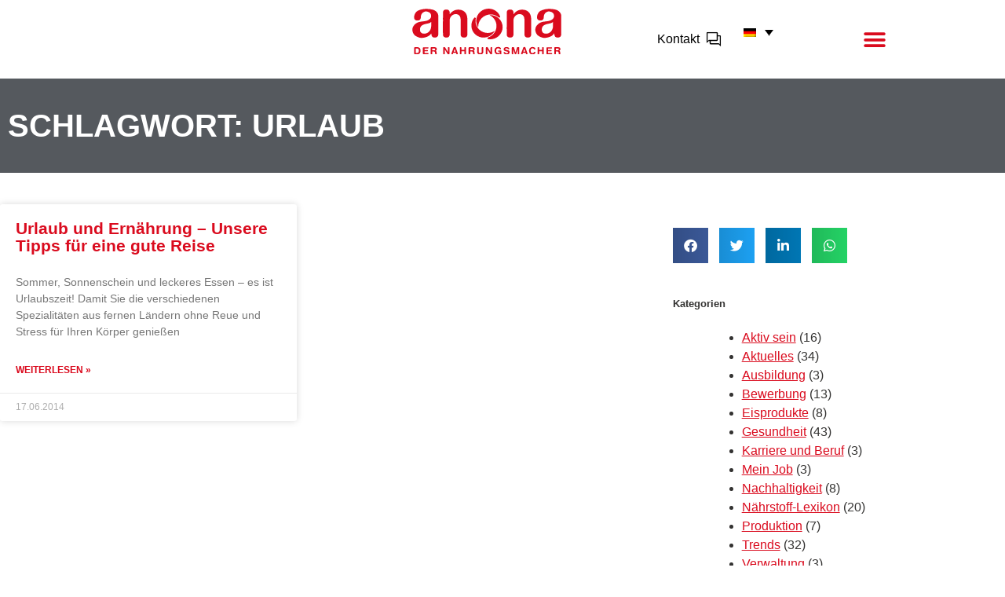

--- FILE ---
content_type: text/html; charset=UTF-8
request_url: https://anona.de/tag/urlaub/
body_size: 21276
content:
<!DOCTYPE html>
<html lang="de-DE">
<head>
	<meta charset="UTF-8">
	<meta name="viewport" content="width=device-width, initial-scale=1.0, viewport-fit=cover" />		<title>Urlaub &#8211; anona</title>
<meta name="robots" content="noindex, nofollow">
<link rel="alternate" type="application/rss+xml" title="anona &raquo; Feed" href="https://anona.de/feed/" />
<link rel="alternate" type="application/rss+xml" title="anona &raquo; Kommentar-Feed" href="https://anona.de/comments/feed/" />
<link rel="alternate" type="application/rss+xml" title="anona &raquo; Urlaub Schlagwort-Feed" href="https://anona.de/tag/urlaub/feed/" />
<style id='wp-img-auto-sizes-contain-inline-css'>
img:is([sizes=auto i],[sizes^="auto," i]){contain-intrinsic-size:3000px 1500px}
/*# sourceURL=wp-img-auto-sizes-contain-inline-css */
</style>
<link rel='stylesheet' id='wp-block-library-css' href='https://anona.de/wp-includes/css/dist/block-library/style.min.css?ver=6.9' media='all' />
<style id='classic-theme-styles-inline-css'>
/*! This file is auto-generated */
.wp-block-button__link{color:#fff;background-color:#32373c;border-radius:9999px;box-shadow:none;text-decoration:none;padding:calc(.667em + 2px) calc(1.333em + 2px);font-size:1.125em}.wp-block-file__button{background:#32373c;color:#fff;text-decoration:none}
/*# sourceURL=/wp-includes/css/classic-themes.min.css */
</style>
<style id='wpseopress-local-business-style-inline-css'>
span.wp-block-wpseopress-local-business-field{margin-right:8px}

/*# sourceURL=https://anona.de/wp-content/plugins/wp-seopress-pro/public/editor/blocks/local-business/style-index.css */
</style>
<style id='wpseopress-table-of-contents-style-inline-css'>
.wp-block-wpseopress-table-of-contents li.active>a{font-weight:bold}

/*# sourceURL=https://anona.de/wp-content/plugins/wp-seopress-pro/public/editor/blocks/table-of-contents/style-index.css */
</style>
<style id='global-styles-inline-css'>
:root{--wp--preset--aspect-ratio--square: 1;--wp--preset--aspect-ratio--4-3: 4/3;--wp--preset--aspect-ratio--3-4: 3/4;--wp--preset--aspect-ratio--3-2: 3/2;--wp--preset--aspect-ratio--2-3: 2/3;--wp--preset--aspect-ratio--16-9: 16/9;--wp--preset--aspect-ratio--9-16: 9/16;--wp--preset--color--black: #000000;--wp--preset--color--cyan-bluish-gray: #abb8c3;--wp--preset--color--white: #ffffff;--wp--preset--color--pale-pink: #f78da7;--wp--preset--color--vivid-red: #cf2e2e;--wp--preset--color--luminous-vivid-orange: #ff6900;--wp--preset--color--luminous-vivid-amber: #fcb900;--wp--preset--color--light-green-cyan: #7bdcb5;--wp--preset--color--vivid-green-cyan: #00d084;--wp--preset--color--pale-cyan-blue: #8ed1fc;--wp--preset--color--vivid-cyan-blue: #0693e3;--wp--preset--color--vivid-purple: #9b51e0;--wp--preset--gradient--vivid-cyan-blue-to-vivid-purple: linear-gradient(135deg,rgb(6,147,227) 0%,rgb(155,81,224) 100%);--wp--preset--gradient--light-green-cyan-to-vivid-green-cyan: linear-gradient(135deg,rgb(122,220,180) 0%,rgb(0,208,130) 100%);--wp--preset--gradient--luminous-vivid-amber-to-luminous-vivid-orange: linear-gradient(135deg,rgb(252,185,0) 0%,rgb(255,105,0) 100%);--wp--preset--gradient--luminous-vivid-orange-to-vivid-red: linear-gradient(135deg,rgb(255,105,0) 0%,rgb(207,46,46) 100%);--wp--preset--gradient--very-light-gray-to-cyan-bluish-gray: linear-gradient(135deg,rgb(238,238,238) 0%,rgb(169,184,195) 100%);--wp--preset--gradient--cool-to-warm-spectrum: linear-gradient(135deg,rgb(74,234,220) 0%,rgb(151,120,209) 20%,rgb(207,42,186) 40%,rgb(238,44,130) 60%,rgb(251,105,98) 80%,rgb(254,248,76) 100%);--wp--preset--gradient--blush-light-purple: linear-gradient(135deg,rgb(255,206,236) 0%,rgb(152,150,240) 100%);--wp--preset--gradient--blush-bordeaux: linear-gradient(135deg,rgb(254,205,165) 0%,rgb(254,45,45) 50%,rgb(107,0,62) 100%);--wp--preset--gradient--luminous-dusk: linear-gradient(135deg,rgb(255,203,112) 0%,rgb(199,81,192) 50%,rgb(65,88,208) 100%);--wp--preset--gradient--pale-ocean: linear-gradient(135deg,rgb(255,245,203) 0%,rgb(182,227,212) 50%,rgb(51,167,181) 100%);--wp--preset--gradient--electric-grass: linear-gradient(135deg,rgb(202,248,128) 0%,rgb(113,206,126) 100%);--wp--preset--gradient--midnight: linear-gradient(135deg,rgb(2,3,129) 0%,rgb(40,116,252) 100%);--wp--preset--font-size--small: 13px;--wp--preset--font-size--medium: 20px;--wp--preset--font-size--large: 36px;--wp--preset--font-size--x-large: 42px;--wp--preset--spacing--20: 0.44rem;--wp--preset--spacing--30: 0.67rem;--wp--preset--spacing--40: 1rem;--wp--preset--spacing--50: 1.5rem;--wp--preset--spacing--60: 2.25rem;--wp--preset--spacing--70: 3.38rem;--wp--preset--spacing--80: 5.06rem;--wp--preset--shadow--natural: 6px 6px 9px rgba(0, 0, 0, 0.2);--wp--preset--shadow--deep: 12px 12px 50px rgba(0, 0, 0, 0.4);--wp--preset--shadow--sharp: 6px 6px 0px rgba(0, 0, 0, 0.2);--wp--preset--shadow--outlined: 6px 6px 0px -3px rgb(255, 255, 255), 6px 6px rgb(0, 0, 0);--wp--preset--shadow--crisp: 6px 6px 0px rgb(0, 0, 0);}:where(.is-layout-flex){gap: 0.5em;}:where(.is-layout-grid){gap: 0.5em;}body .is-layout-flex{display: flex;}.is-layout-flex{flex-wrap: wrap;align-items: center;}.is-layout-flex > :is(*, div){margin: 0;}body .is-layout-grid{display: grid;}.is-layout-grid > :is(*, div){margin: 0;}:where(.wp-block-columns.is-layout-flex){gap: 2em;}:where(.wp-block-columns.is-layout-grid){gap: 2em;}:where(.wp-block-post-template.is-layout-flex){gap: 1.25em;}:where(.wp-block-post-template.is-layout-grid){gap: 1.25em;}.has-black-color{color: var(--wp--preset--color--black) !important;}.has-cyan-bluish-gray-color{color: var(--wp--preset--color--cyan-bluish-gray) !important;}.has-white-color{color: var(--wp--preset--color--white) !important;}.has-pale-pink-color{color: var(--wp--preset--color--pale-pink) !important;}.has-vivid-red-color{color: var(--wp--preset--color--vivid-red) !important;}.has-luminous-vivid-orange-color{color: var(--wp--preset--color--luminous-vivid-orange) !important;}.has-luminous-vivid-amber-color{color: var(--wp--preset--color--luminous-vivid-amber) !important;}.has-light-green-cyan-color{color: var(--wp--preset--color--light-green-cyan) !important;}.has-vivid-green-cyan-color{color: var(--wp--preset--color--vivid-green-cyan) !important;}.has-pale-cyan-blue-color{color: var(--wp--preset--color--pale-cyan-blue) !important;}.has-vivid-cyan-blue-color{color: var(--wp--preset--color--vivid-cyan-blue) !important;}.has-vivid-purple-color{color: var(--wp--preset--color--vivid-purple) !important;}.has-black-background-color{background-color: var(--wp--preset--color--black) !important;}.has-cyan-bluish-gray-background-color{background-color: var(--wp--preset--color--cyan-bluish-gray) !important;}.has-white-background-color{background-color: var(--wp--preset--color--white) !important;}.has-pale-pink-background-color{background-color: var(--wp--preset--color--pale-pink) !important;}.has-vivid-red-background-color{background-color: var(--wp--preset--color--vivid-red) !important;}.has-luminous-vivid-orange-background-color{background-color: var(--wp--preset--color--luminous-vivid-orange) !important;}.has-luminous-vivid-amber-background-color{background-color: var(--wp--preset--color--luminous-vivid-amber) !important;}.has-light-green-cyan-background-color{background-color: var(--wp--preset--color--light-green-cyan) !important;}.has-vivid-green-cyan-background-color{background-color: var(--wp--preset--color--vivid-green-cyan) !important;}.has-pale-cyan-blue-background-color{background-color: var(--wp--preset--color--pale-cyan-blue) !important;}.has-vivid-cyan-blue-background-color{background-color: var(--wp--preset--color--vivid-cyan-blue) !important;}.has-vivid-purple-background-color{background-color: var(--wp--preset--color--vivid-purple) !important;}.has-black-border-color{border-color: var(--wp--preset--color--black) !important;}.has-cyan-bluish-gray-border-color{border-color: var(--wp--preset--color--cyan-bluish-gray) !important;}.has-white-border-color{border-color: var(--wp--preset--color--white) !important;}.has-pale-pink-border-color{border-color: var(--wp--preset--color--pale-pink) !important;}.has-vivid-red-border-color{border-color: var(--wp--preset--color--vivid-red) !important;}.has-luminous-vivid-orange-border-color{border-color: var(--wp--preset--color--luminous-vivid-orange) !important;}.has-luminous-vivid-amber-border-color{border-color: var(--wp--preset--color--luminous-vivid-amber) !important;}.has-light-green-cyan-border-color{border-color: var(--wp--preset--color--light-green-cyan) !important;}.has-vivid-green-cyan-border-color{border-color: var(--wp--preset--color--vivid-green-cyan) !important;}.has-pale-cyan-blue-border-color{border-color: var(--wp--preset--color--pale-cyan-blue) !important;}.has-vivid-cyan-blue-border-color{border-color: var(--wp--preset--color--vivid-cyan-blue) !important;}.has-vivid-purple-border-color{border-color: var(--wp--preset--color--vivid-purple) !important;}.has-vivid-cyan-blue-to-vivid-purple-gradient-background{background: var(--wp--preset--gradient--vivid-cyan-blue-to-vivid-purple) !important;}.has-light-green-cyan-to-vivid-green-cyan-gradient-background{background: var(--wp--preset--gradient--light-green-cyan-to-vivid-green-cyan) !important;}.has-luminous-vivid-amber-to-luminous-vivid-orange-gradient-background{background: var(--wp--preset--gradient--luminous-vivid-amber-to-luminous-vivid-orange) !important;}.has-luminous-vivid-orange-to-vivid-red-gradient-background{background: var(--wp--preset--gradient--luminous-vivid-orange-to-vivid-red) !important;}.has-very-light-gray-to-cyan-bluish-gray-gradient-background{background: var(--wp--preset--gradient--very-light-gray-to-cyan-bluish-gray) !important;}.has-cool-to-warm-spectrum-gradient-background{background: var(--wp--preset--gradient--cool-to-warm-spectrum) !important;}.has-blush-light-purple-gradient-background{background: var(--wp--preset--gradient--blush-light-purple) !important;}.has-blush-bordeaux-gradient-background{background: var(--wp--preset--gradient--blush-bordeaux) !important;}.has-luminous-dusk-gradient-background{background: var(--wp--preset--gradient--luminous-dusk) !important;}.has-pale-ocean-gradient-background{background: var(--wp--preset--gradient--pale-ocean) !important;}.has-electric-grass-gradient-background{background: var(--wp--preset--gradient--electric-grass) !important;}.has-midnight-gradient-background{background: var(--wp--preset--gradient--midnight) !important;}.has-small-font-size{font-size: var(--wp--preset--font-size--small) !important;}.has-medium-font-size{font-size: var(--wp--preset--font-size--medium) !important;}.has-large-font-size{font-size: var(--wp--preset--font-size--large) !important;}.has-x-large-font-size{font-size: var(--wp--preset--font-size--x-large) !important;}
:where(.wp-block-post-template.is-layout-flex){gap: 1.25em;}:where(.wp-block-post-template.is-layout-grid){gap: 1.25em;}
:where(.wp-block-term-template.is-layout-flex){gap: 1.25em;}:where(.wp-block-term-template.is-layout-grid){gap: 1.25em;}
:where(.wp-block-columns.is-layout-flex){gap: 2em;}:where(.wp-block-columns.is-layout-grid){gap: 2em;}
:root :where(.wp-block-pullquote){font-size: 1.5em;line-height: 1.6;}
/*# sourceURL=global-styles-inline-css */
</style>
<link rel='stylesheet' id='wpdm-fonticon-css' href='https://anona.de/wp-content/plugins/download-manager/assets/wpdm-iconfont/css/wpdm-icons.css?ver=6.9' media='all' />
<link rel='stylesheet' id='wpdm-front-css' href='https://anona.de/wp-content/plugins/download-manager/assets/css/front.min.css?ver=3.3.46' media='all' />
<link rel='stylesheet' id='wpdm-front-dark-css' href='https://anona.de/wp-content/plugins/download-manager/assets/css/front-dark.min.css?ver=3.3.46' media='all' />
<link rel='stylesheet' id='wpml-legacy-dropdown-click-0-css' href='https://anona.de/wp-content/plugins/sitepress-multilingual-cms/templates/language-switchers/legacy-dropdown-click/style.min.css?ver=1' media='all' />
<link rel='stylesheet' id='dce-style-css' href='https://anona.de/wp-content/plugins/dynamic-content-for-elementor/assets/css/style.min.css?ver=3.3.25' media='all' />
<link rel='stylesheet' id='dce-dynamic-visibility-css' href='https://anona.de/wp-content/plugins/dynamic-content-for-elementor/assets/css/dynamic-visibility.min.css?ver=3.3.25' media='all' />
<link rel='stylesheet' id='chld_thm_cfg_parent-css' href='https://anona.de/wp-content/themes/anona/style.css?ver=6.9' media='all' />
<link rel='stylesheet' id='anona-style-css' href='https://anona.de/wp-content/themes/anona-child/style.css?ver=1.0.0' media='all' />
<link rel='stylesheet' id='elementor-frontend-css' href='https://anona.de/wp-content/plugins/elementor/assets/css/frontend.min.css?ver=3.34.2' media='all' />
<style id='elementor-frontend-inline-css'>
.elementor-kit-10{--e-global-color-primary:#6EC1E4;--e-global-color-secondary:#54595F;--e-global-color-text:#7A7A7A;--e-global-color-accent:#61CE70;--e-global-color-23fbc97:#DA0B1E;--e-global-color-a88f6d9:#FFFFFF;--e-global-color-3c8e82e:#343332;--e-global-color-4bf3c28:#F2F2F1;--e-global-typography-primary-font-family:"Roboto";--e-global-typography-primary-font-weight:600;--e-global-typography-secondary-font-family:"Roboto Slab";--e-global-typography-secondary-font-weight:400;--e-global-typography-text-font-family:"Roboto";--e-global-typography-text-font-weight:400;--e-global-typography-accent-font-family:"Roboto";--e-global-typography-accent-font-weight:500;}.elementor-kit-10 e-page-transition{background-color:#FFBC7D;}.elementor-section.elementor-section-boxed > .elementor-container{max-width:1180px;}.e-con{--container-max-width:1180px;}.elementor-widget:not(:last-child){margin-block-end:20px;}.elementor-element{--widgets-spacing:20px 20px;--widgets-spacing-row:20px;--widgets-spacing-column:20px;}{}h1.entry-title{display:var(--page-title-display);}@media(max-width:1024px){.elementor-section.elementor-section-boxed > .elementor-container{max-width:1024px;}.e-con{--container-max-width:1024px;}}@media(max-width:767px){.elementor-section.elementor-section-boxed > .elementor-container{max-width:767px;}.e-con{--container-max-width:767px;}}
.elementor-9163 .elementor-element.elementor-element-5b39f77a > .elementor-container > .elementor-column > .elementor-widget-wrap{align-content:center;align-items:center;}.elementor-9163 .elementor-element.elementor-element-5b39f77a{transition:background 0.3s, border 0.3s, border-radius 0.3s, box-shadow 0.3s;padding:0px 30px 0px 30px;}.elementor-9163 .elementor-element.elementor-element-5b39f77a > .elementor-background-overlay{transition:background 0.3s, border-radius 0.3s, opacity 0.3s;}.elementor-9163 .elementor-element.elementor-element-4f4527b8{text-align:center;}.elementor-9163 .elementor-element.elementor-element-614c3447 .elementor-menu-toggle{margin-left:auto;background-color:#FFFFFF00;border-width:0px;border-radius:0px;}.elementor-9163 .elementor-element.elementor-element-614c3447 .elementor-nav-menu--dropdown a:hover,
					.elementor-9163 .elementor-element.elementor-element-614c3447 .elementor-nav-menu--dropdown a:focus,
					.elementor-9163 .elementor-element.elementor-element-614c3447 .elementor-nav-menu--dropdown a.elementor-item-active,
					.elementor-9163 .elementor-element.elementor-element-614c3447 .elementor-nav-menu--dropdown a.highlighted,
					.elementor-9163 .elementor-element.elementor-element-614c3447 .elementor-menu-toggle:hover,
					.elementor-9163 .elementor-element.elementor-element-614c3447 .elementor-menu-toggle:focus{color:#DA0B1E;}.elementor-9163 .elementor-element.elementor-element-614c3447 .elementor-nav-menu--dropdown a:hover,
					.elementor-9163 .elementor-element.elementor-element-614c3447 .elementor-nav-menu--dropdown a:focus,
					.elementor-9163 .elementor-element.elementor-element-614c3447 .elementor-nav-menu--dropdown a.elementor-item-active,
					.elementor-9163 .elementor-element.elementor-element-614c3447 .elementor-nav-menu--dropdown a.highlighted{background-color:#ededed;}.elementor-9163 .elementor-element.elementor-element-614c3447 .elementor-nav-menu--dropdown a.elementor-item-active{color:#DA0B1E;background-color:#F2F2F1;}.elementor-9163 .elementor-element.elementor-element-614c3447 .elementor-nav-menu--dropdown .elementor-item, .elementor-9163 .elementor-element.elementor-element-614c3447 .elementor-nav-menu--dropdown  .elementor-sub-item{font-size:16px;}.elementor-9163 .elementor-element.elementor-element-614c3447 .elementor-nav-menu--dropdown a{padding-top:16px;padding-bottom:16px;}.elementor-9163 .elementor-element.elementor-element-614c3447 .elementor-nav-menu--main > .elementor-nav-menu > li > .elementor-nav-menu--dropdown, .elementor-9163 .elementor-element.elementor-element-614c3447 .elementor-nav-menu__container.elementor-nav-menu--dropdown{margin-top:38px !important;}.elementor-9163 .elementor-element.elementor-element-614c3447 div.elementor-menu-toggle{color:#DA0B1E;}.elementor-9163 .elementor-element.elementor-element-614c3447 div.elementor-menu-toggle svg{fill:#DA0B1E;}.elementor-9163 .elementor-element.elementor-element-614c3447 div.elementor-menu-toggle:hover, .elementor-9163 .elementor-element.elementor-element-614c3447 div.elementor-menu-toggle:focus{color:#DA0B1E;}.elementor-9163 .elementor-element.elementor-element-614c3447 div.elementor-menu-toggle:hover svg, .elementor-9163 .elementor-element.elementor-element-614c3447 div.elementor-menu-toggle:focus svg{fill:#DA0B1E;}.elementor-9163 .elementor-element.elementor-element-614c3447 .elementor-menu-toggle:hover, .elementor-9163 .elementor-element.elementor-element-614c3447 .elementor-menu-toggle:focus{background-color:#02010100;}.elementor-9163 .elementor-element.elementor-element-614c3447{--nav-menu-icon-size:30px;}.elementor-9163 .elementor-element.elementor-element-81b6d9c{width:var( --container-widget-width, 30% );max-width:30%;--container-widget-width:30%;--container-widget-flex-grow:0;}.elementor-9163 .elementor-element.elementor-element-4e2e2dd{width:var( --container-widget-width, 33% );max-width:33%;--container-widget-width:33%;--container-widget-flex-grow:0;top:-10px;--nav-menu-icon-size:30px;}body:not(.rtl) .elementor-9163 .elementor-element.elementor-element-4e2e2dd{left:232px;}body.rtl .elementor-9163 .elementor-element.elementor-element-4e2e2dd{right:232px;}.elementor-9163 .elementor-element.elementor-element-4e2e2dd .elementor-menu-toggle{margin-left:auto;background-color:#FFFFFF00;border-width:0px;border-radius:0px;}.elementor-9163 .elementor-element.elementor-element-4e2e2dd .elementor-nav-menu--dropdown a:hover,
					.elementor-9163 .elementor-element.elementor-element-4e2e2dd .elementor-nav-menu--dropdown a:focus,
					.elementor-9163 .elementor-element.elementor-element-4e2e2dd .elementor-nav-menu--dropdown a.elementor-item-active,
					.elementor-9163 .elementor-element.elementor-element-4e2e2dd .elementor-nav-menu--dropdown a.highlighted,
					.elementor-9163 .elementor-element.elementor-element-4e2e2dd .elementor-menu-toggle:hover,
					.elementor-9163 .elementor-element.elementor-element-4e2e2dd .elementor-menu-toggle:focus{color:#DA0B1E;}.elementor-9163 .elementor-element.elementor-element-4e2e2dd .elementor-nav-menu--dropdown a:hover,
					.elementor-9163 .elementor-element.elementor-element-4e2e2dd .elementor-nav-menu--dropdown a:focus,
					.elementor-9163 .elementor-element.elementor-element-4e2e2dd .elementor-nav-menu--dropdown a.elementor-item-active,
					.elementor-9163 .elementor-element.elementor-element-4e2e2dd .elementor-nav-menu--dropdown a.highlighted{background-color:#ededed;}.elementor-9163 .elementor-element.elementor-element-4e2e2dd .elementor-nav-menu--dropdown a.elementor-item-active{color:#DA0B1E;background-color:#F2F2F1;}.elementor-9163 .elementor-element.elementor-element-4e2e2dd .elementor-nav-menu--dropdown .elementor-item, .elementor-9163 .elementor-element.elementor-element-4e2e2dd .elementor-nav-menu--dropdown  .elementor-sub-item{font-size:16px;}.elementor-9163 .elementor-element.elementor-element-4e2e2dd .elementor-nav-menu--dropdown a{padding-top:16px;padding-bottom:16px;}.elementor-9163 .elementor-element.elementor-element-4e2e2dd .elementor-nav-menu--main > .elementor-nav-menu > li > .elementor-nav-menu--dropdown, .elementor-9163 .elementor-element.elementor-element-4e2e2dd .elementor-nav-menu__container.elementor-nav-menu--dropdown{margin-top:26px !important;}.elementor-9163 .elementor-element.elementor-element-4e2e2dd div.elementor-menu-toggle{color:#DA0B1E;}.elementor-9163 .elementor-element.elementor-element-4e2e2dd div.elementor-menu-toggle svg{fill:#DA0B1E;}.elementor-9163 .elementor-element.elementor-element-4e2e2dd div.elementor-menu-toggle:hover, .elementor-9163 .elementor-element.elementor-element-4e2e2dd div.elementor-menu-toggle:focus{color:#DA0B1E;}.elementor-9163 .elementor-element.elementor-element-4e2e2dd div.elementor-menu-toggle:hover svg, .elementor-9163 .elementor-element.elementor-element-4e2e2dd div.elementor-menu-toggle:focus svg{fill:#DA0B1E;}.elementor-9163 .elementor-element.elementor-element-4e2e2dd .elementor-menu-toggle:hover, .elementor-9163 .elementor-element.elementor-element-4e2e2dd .elementor-menu-toggle:focus{background-color:#02010100;}@media(max-width:1024px){.elementor-9163 .elementor-element.elementor-element-5b39f77a{padding:25px 25px 25px 25px;}body:not(.rtl) .elementor-9163 .elementor-element.elementor-element-4e2e2dd{left:158px;}body.rtl .elementor-9163 .elementor-element.elementor-element-4e2e2dd{right:158px;}}@media(max-width:767px){.elementor-9163 .elementor-element.elementor-element-5b39f77a{padding:0px 0px 0px 0px;}.elementor-9163 .elementor-element.elementor-element-53505a6d{width:50%;}.elementor-9163 .elementor-element.elementor-element-4f4527b8 > .elementor-widget-container{padding:0.5rem 0rem 0rem 0rem;}.elementor-9163 .elementor-element.elementor-element-4f4527b8{text-align:center;}.elementor-9163 .elementor-element.elementor-element-4f4527b8 img{max-width:100%;}.elementor-9163 .elementor-element.elementor-element-614c3447 > .elementor-widget-container{padding:0rem 0rem 0rem 0rem;}.elementor-9163 .elementor-element.elementor-element-614c3447 .elementor-nav-menu--main > .elementor-nav-menu > li > .elementor-nav-menu--dropdown, .elementor-9163 .elementor-element.elementor-element-614c3447 .elementor-nav-menu__container.elementor-nav-menu--dropdown{margin-top:40px !important;}.elementor-9163 .elementor-element.elementor-element-33c7eaa7{width:100%;}.elementor-9163 .elementor-element.elementor-element-33c7eaa7 > .elementor-element-populated{margin:0px 0px 0px 0px;--e-column-margin-right:0px;--e-column-margin-left:0px;}.elementor-9163 .elementor-element.elementor-element-4e2e2dd .elementor-nav-menu--main > .elementor-nav-menu > li > .elementor-nav-menu--dropdown, .elementor-9163 .elementor-element.elementor-element-4e2e2dd .elementor-nav-menu__container.elementor-nav-menu--dropdown{margin-top:40px !important;}}
.elementor-9512 .elementor-element.elementor-element-544e7163:not(.elementor-motion-effects-element-type-background), .elementor-9512 .elementor-element.elementor-element-544e7163 > .elementor-motion-effects-container > .elementor-motion-effects-layer{background-color:#80807F;}.elementor-9512 .elementor-element.elementor-element-544e7163{transition:background 0.3s, border 0.3s, border-radius 0.3s, box-shadow 0.3s;padding:5px 0px 5px 0px;}.elementor-9512 .elementor-element.elementor-element-544e7163 > .elementor-background-overlay{transition:background 0.3s, border-radius 0.3s, opacity 0.3s;}.elementor-9512 .elementor-element.elementor-element-1274b74{color:#FFFFFF;}.elementor-9512 .elementor-element.elementor-element-78c418a2{--grid-template-columns:repeat(0, auto);--icon-size:27px;--grid-column-gap:24px;--grid-row-gap:0px;}.elementor-9512 .elementor-element.elementor-element-78c418a2 .elementor-widget-container{text-align:left;}.elementor-9512 .elementor-element.elementor-element-78c418a2 .elementor-social-icon{background-color:rgba(255,255,255,0);--icon-padding:0em;}.elementor-9512 .elementor-element.elementor-element-78c418a2 .elementor-social-icon i{color:#ffffff;}.elementor-9512 .elementor-element.elementor-element-78c418a2 .elementor-social-icon svg{fill:#ffffff;}@media(max-width:1024px){.elementor-9512 .elementor-element.elementor-element-544e7163{padding:40px 20px 40px 20px;}.elementor-9512 .elementor-element.elementor-element-78c418a2 > .elementor-widget-container{padding:40px 0px 0px 0px;}}@media(max-width:767px){.elementor-9512 .elementor-element.elementor-element-544e7163{padding:30px 20px 30px 20px;}.elementor-9512 .elementor-element.elementor-element-78c418a2 > .elementor-widget-container{padding:0px 0px 0px 0px;}.elementor-9512 .elementor-element.elementor-element-78c418a2{--icon-size:15px;--grid-column-gap:16px;}}/* Start custom CSS for text-editor, class: .elementor-element-ce78cf6 */.footerlinks a{color:#343332!important;text-decoration:none!important;}/* End custom CSS */
.elementor-9124 .elementor-element.elementor-element-6592160 > .elementor-container > .elementor-column > .elementor-widget-wrap{align-content:center;align-items:center;}.elementor-9124 .elementor-element.elementor-element-6592160:not(.elementor-motion-effects-element-type-background), .elementor-9124 .elementor-element.elementor-element-6592160 > .elementor-motion-effects-container > .elementor-motion-effects-layer{background-color:#55595e;}.elementor-9124 .elementor-element.elementor-element-6592160 > .elementor-container{min-height:120px;}.elementor-9124 .elementor-element.elementor-element-6592160{transition:background 0.3s, border 0.3s, border-radius 0.3s, box-shadow 0.3s;}.elementor-9124 .elementor-element.elementor-element-6592160 > .elementor-background-overlay{transition:background 0.3s, border-radius 0.3s, opacity 0.3s;}.elementor-9124 .elementor-element.elementor-element-130d2bba{text-align:start;}.elementor-9124 .elementor-element.elementor-element-130d2bba .elementor-heading-title{font-size:40px;font-weight:900;text-transform:uppercase;color:#ffffff;}.elementor-9124 .elementor-element.elementor-element-286d040c > .elementor-container > .elementor-column > .elementor-widget-wrap{align-content:flex-start;align-items:flex-start;}.elementor-9124 .elementor-element.elementor-element-286d040c{margin-top:40px;margin-bottom:40px;padding:0px 0px 0px 0px;}.elementor-9124 .elementor-element.elementor-element-3a35350e{--grid-row-gap:35px;--grid-column-gap:30px;}.elementor-9124 .elementor-element.elementor-element-3a35350e .elementor-posts-container .elementor-post__thumbnail{padding-bottom:calc( 0.5 * 100% );}.elementor-9124 .elementor-element.elementor-element-3a35350e:after{content:"0.5";}.elementor-9124 .elementor-element.elementor-element-3a35350e .elementor-post__thumbnail__link{width:100%;}.elementor-9124 .elementor-element.elementor-element-3a35350e .elementor-post__meta-data span + span:before{content:"•";}.elementor-9124 .elementor-element.elementor-element-3a35350e .elementor-post__text{padding:0 20px;margin-top:20px;}.elementor-9124 .elementor-element.elementor-element-3a35350e .elementor-post__meta-data{padding:10px 20px;}.elementor-9124 .elementor-element.elementor-element-3a35350e .elementor-post__avatar{padding-right:20px;padding-left:20px;}.elementor-9124 .elementor-element.elementor-element-3a35350e .elementor-post__thumbnail img{filter:brightness( 100% ) contrast( 100% ) saturate( 100% ) blur( 0px ) hue-rotate( 0deg );}.elementor-9124 .elementor-element.elementor-element-3a35350e .elementor-post:hover .elementor-post__thumbnail img{filter:brightness( 100% ) contrast( 100% ) saturate( 100% ) blur( 0px ) hue-rotate( 0deg );}.elementor-9124 .elementor-element.elementor-element-3a35350e .elementor-pagination{text-align:center;}body:not(.rtl) .elementor-9124 .elementor-element.elementor-element-3a35350e .elementor-pagination .page-numbers:not(:first-child){margin-left:calc( 10px/2 );}body:not(.rtl) .elementor-9124 .elementor-element.elementor-element-3a35350e .elementor-pagination .page-numbers:not(:last-child){margin-right:calc( 10px/2 );}body.rtl .elementor-9124 .elementor-element.elementor-element-3a35350e .elementor-pagination .page-numbers:not(:first-child){margin-right:calc( 10px/2 );}body.rtl .elementor-9124 .elementor-element.elementor-element-3a35350e .elementor-pagination .page-numbers:not(:last-child){margin-left:calc( 10px/2 );}.elementor-9124 .elementor-element.elementor-element-153edb69:not(.elementor-motion-effects-element-type-background) > .elementor-widget-wrap, .elementor-9124 .elementor-element.elementor-element-153edb69 > .elementor-widget-wrap > .elementor-motion-effects-container > .elementor-motion-effects-layer{background-color:#ffffff;}.elementor-9124 .elementor-element.elementor-element-153edb69 > .elementor-element-populated{transition:background 0.3s, border 0.3s, border-radius 0.3s, box-shadow 0.3s;margin:0px 0px 0px 40px;--e-column-margin-right:0px;--e-column-margin-left:40px;padding:30px 30px 30px 30px;}.elementor-9124 .elementor-element.elementor-element-153edb69 > .elementor-element-populated > .elementor-background-overlay{transition:background 0.3s, border-radius 0.3s, opacity 0.3s;}.elementor-9124 .elementor-element.elementor-element-734dba8{--alignment:left;--grid-side-margin:10px;--grid-column-gap:10px;--grid-row-gap:10px;--grid-bottom-margin:10px;}.elementor-9124 .elementor-element.elementor-element-534625f9 > .elementor-widget-container{margin:60px 0px 0px 0px;}.elementor-9124 .elementor-element.elementor-element-534625f9 .elementor-heading-title{color:#000000;}.elementor-9124 .elementor-element.elementor-element-4e8d375d{--grid-row-gap:35px;--grid-column-gap:30px;}.elementor-9124 .elementor-element.elementor-element-4e8d375d > .elementor-widget-container{margin:0px 0px 0px 0px;}.elementor-9124 .elementor-element.elementor-element-4e8d375d .elementor-post__title, .elementor-9124 .elementor-element.elementor-element-4e8d375d .elementor-post__title a{font-weight:200;}.elementor-9124 .elementor-element.elementor-element-4e8d375d .elementor-post__title{margin-bottom:13px;}@media(max-width:1024px){.elementor-9124 .elementor-element.elementor-element-6592160{padding:0px 20px 0px 20px;}.elementor-9124 .elementor-element.elementor-element-286d040c{padding:20px 20px 20px 20px;}.elementor-9124 .elementor-element.elementor-element-153edb69 > .elementor-element-populated{margin:0px 0px 0px 30px;--e-column-margin-right:0px;--e-column-margin-left:30px;} .elementor-9124 .elementor-element.elementor-element-734dba8{--grid-side-margin:10px;--grid-column-gap:10px;--grid-row-gap:10px;--grid-bottom-margin:10px;}.elementor-9124 .elementor-element.elementor-element-534625f9 .elementor-heading-title{font-size:20px;}}@media(max-width:767px){.elementor-9124 .elementor-element.elementor-element-130d2bba{text-align:center;}.elementor-9124 .elementor-element.elementor-element-286d040c{padding:20px 20px 20px 20px;}.elementor-9124 .elementor-element.elementor-element-3a35350e .elementor-posts-container .elementor-post__thumbnail{padding-bottom:calc( 0.5 * 100% );}.elementor-9124 .elementor-element.elementor-element-3a35350e:after{content:"0.5";}.elementor-9124 .elementor-element.elementor-element-3a35350e .elementor-post__thumbnail__link{width:100%;}.elementor-9124 .elementor-element.elementor-element-153edb69 > .elementor-element-populated{margin:20px 0px 0px 0px;--e-column-margin-right:0px;--e-column-margin-left:0px;padding:20px 20px 20px 20px;} .elementor-9124 .elementor-element.elementor-element-734dba8{--grid-side-margin:10px;--grid-column-gap:10px;--grid-row-gap:10px;--grid-bottom-margin:10px;}}
/*# sourceURL=elementor-frontend-inline-css */
</style>
<link rel='stylesheet' id='widget-image-css' href='https://anona.de/wp-content/plugins/elementor/assets/css/widget-image.min.css?ver=3.34.2' media='all' />
<link rel='stylesheet' id='widget-nav-menu-css' href='https://anona.de/wp-content/plugins/elementor-pro/assets/css/widget-nav-menu.min.css?ver=3.34.1' media='all' />
<link rel='stylesheet' id='e-sticky-css' href='https://anona.de/wp-content/plugins/elementor-pro/assets/css/modules/sticky.min.css?ver=3.34.1' media='all' />
<link rel='stylesheet' id='widget-social-icons-css' href='https://anona.de/wp-content/plugins/elementor/assets/css/widget-social-icons.min.css?ver=3.34.2' media='all' />
<link rel='stylesheet' id='e-apple-webkit-css' href='https://anona.de/wp-content/plugins/elementor/assets/css/conditionals/apple-webkit.min.css?ver=3.34.2' media='all' />
<link rel='stylesheet' id='widget-heading-css' href='https://anona.de/wp-content/plugins/elementor/assets/css/widget-heading.min.css?ver=3.34.2' media='all' />
<link rel='stylesheet' id='widget-posts-css' href='https://anona.de/wp-content/plugins/elementor-pro/assets/css/widget-posts.min.css?ver=3.34.1' media='all' />
<link rel='stylesheet' id='widget-share-buttons-css' href='https://anona.de/wp-content/plugins/elementor-pro/assets/css/widget-share-buttons.min.css?ver=3.34.1' media='all' />
<link rel='stylesheet' id='elementor-icons-shared-0-css' href='https://anona.de/wp-content/plugins/elementor/assets/lib/font-awesome/css/fontawesome.min.css?ver=5.15.3' media='all' />
<link rel='stylesheet' id='elementor-icons-fa-solid-css' href='https://anona.de/wp-content/plugins/elementor/assets/lib/font-awesome/css/solid.min.css?ver=5.15.3' media='all' />
<link rel='stylesheet' id='elementor-icons-fa-brands-css' href='https://anona.de/wp-content/plugins/elementor/assets/lib/font-awesome/css/brands.min.css?ver=5.15.3' media='all' />
<link rel='stylesheet' id='swiper-css' href='https://anona.de/wp-content/plugins/elementor/assets/lib/swiper/v8/css/swiper.min.css?ver=8.4.5' media='all' />
<link rel='stylesheet' id='e-swiper-css' href='https://anona.de/wp-content/plugins/elementor/assets/css/conditionals/e-swiper.min.css?ver=3.34.2' media='all' />
<link rel='stylesheet' id='elementor-icons-css' href='https://anona.de/wp-content/plugins/elementor/assets/lib/eicons/css/elementor-icons.min.css?ver=5.46.0' media='all' />
<link rel='stylesheet' id='stratum-widgets-style-css' href='https://anona.de/wp-content/plugins/stratum/assets/css/style.min.css?ver=1.6.2' media='all' />
<link rel='stylesheet' id='dashicons-css' href='https://anona.de/wp-includes/css/dashicons.min.css?ver=6.9' media='all' />
<link rel='stylesheet' id='borlabs-cookie-custom-css' href='https://anona.de/wp-content/cache/borlabs-cookie/1/borlabs-cookie-1-de.css?ver=3.3.23-180' media='all' />
<link rel='stylesheet' id='elementor-gf-local-roboto-css' href='https://anona.de/wp-content/uploads/elementor/google-fonts/css/roboto.css?ver=1742273748' media='all' />
<link rel='stylesheet' id='elementor-gf-local-robotoslab-css' href='https://anona.de/wp-content/uploads/elementor/google-fonts/css/robotoslab.css?ver=1742273754' media='all' />
<script src="https://anona.de/wp-includes/js/jquery/jquery.min.js?ver=3.7.1" id="jquery-core-js"></script>
<script src="https://anona.de/wp-includes/js/jquery/jquery-migrate.min.js?ver=3.4.1" id="jquery-migrate-js"></script>
<script id="wpml-cookie-js-extra">
var wpml_cookies = {"wp-wpml_current_language":{"value":"de","expires":1,"path":"/"}};
var wpml_cookies = {"wp-wpml_current_language":{"value":"de","expires":1,"path":"/"}};
//# sourceURL=wpml-cookie-js-extra
</script>
<script src="https://anona.de/wp-content/plugins/sitepress-multilingual-cms/res/js/cookies/language-cookie.js?ver=486900" id="wpml-cookie-js" defer data-wp-strategy="defer"></script>
<script src="https://anona.de/wp-content/plugins/download-manager/assets/js/wpdm.min.js?ver=6.9" id="wpdm-frontend-js-js"></script>
<script id="wpdm-frontjs-js-extra">
var wpdm_url = {"home":"https://anona.de/","site":"https://anona.de/","ajax":"https://anona.de/wp-admin/admin-ajax.php"};
var wpdm_js = {"spinner":"\u003Ci class=\"wpdm-icon wpdm-sun wpdm-spin\"\u003E\u003C/i\u003E","client_id":"9f0531185e35b682797d336124f20fab"};
var wpdm_strings = {"pass_var":"Password Verified!","pass_var_q":"Bitte klicke auf den folgenden Button, um den Download zu starten.","start_dl":"Download starten"};
//# sourceURL=wpdm-frontjs-js-extra
</script>
<script src="https://anona.de/wp-content/plugins/download-manager/assets/js/front.min.js?ver=3.3.46" id="wpdm-frontjs-js"></script>
<script src="https://anona.de/wp-content/plugins/sitepress-multilingual-cms/templates/language-switchers/legacy-dropdown-click/script.min.js?ver=1" id="wpml-legacy-dropdown-click-0-js"></script>
<script data-no-optimize="1" data-no-minify="1" data-cfasync="false" nowprocket src="https://anona.de/wp-content/cache/borlabs-cookie/1/borlabs-cookie-config-de.json.js?ver=3.3.23-186" id="borlabs-cookie-config-js"></script>
<script data-no-optimize="1" data-no-minify="1" data-cfasync="false" nowprocket src="https://anona.de/wp-content/plugins/borlabs-cookie/assets/javascript/borlabs-cookie-prioritize.min.js?ver=3.3.23" id="borlabs-cookie-prioritize-js"></script>
<link rel="https://api.w.org/" href="https://anona.de/wp-json/" /><link rel="alternate" title="JSON" type="application/json" href="https://anona.de/wp-json/wp/v2/tags/50" /><link rel="EditURI" type="application/rsd+xml" title="RSD" href="https://anona.de/xmlrpc.php?rsd" />
<meta name="generator" content="WPML ver:4.8.6 stt:1,3,57;" />
<meta name="facebook-domain-verification" content="7297nq2tdou9lkv924k96gj6q1ipxl" /><meta name="generator" content="Elementor 3.34.2; features: additional_custom_breakpoints; settings: css_print_method-internal, google_font-enabled, font_display-auto">
<script>
jQuery(document).ready(function(){
	jQuery(".cookieButton").on("click", window.BorlabsCookie.showCookieBox);
});
</script>
<script nowprocket data-borlabs-cookie-script-blocker-ignore>
if ('0' === '1' && ('0' === '1' || '1' === '1')) {
	window['gtag_enable_tcf_support'] = true;
}
window.dataLayer = window.dataLayer || [];
function gtag(){dataLayer.push(arguments);}
gtag('set', 'developer_id.dYjRjMm', true);
if('0' === '1' || '1' === '1') {
	if (window.BorlabsCookieGoogleConsentModeDefaultSet !== true) {
        let getCookieValue = function (name) {
            return document.cookie.match('(^|;)\\s*' + name + '\\s*=\\s*([^;]+)')?.pop() || '';
        };
        let cookieValue = getCookieValue('borlabs-cookie-gcs');
        let consentsFromCookie = {};
        if (cookieValue !== '') {
            consentsFromCookie = JSON.parse(decodeURIComponent(cookieValue));
        }
        let defaultValues = {
            'ad_storage': 'denied',
            'ad_user_data': 'denied',
            'ad_personalization': 'denied',
            'analytics_storage': 'denied',
            'functionality_storage': 'denied',
            'personalization_storage': 'denied',
            'security_storage': 'denied',
            'wait_for_update': 500,
        };
        gtag('consent', 'default', { ...defaultValues, ...consentsFromCookie });
    }
    window.BorlabsCookieGoogleConsentModeDefaultSet = true;
    let borlabsCookieConsentChangeHandler = function () {
        window.dataLayer = window.dataLayer || [];
        if (typeof gtag !== 'function') { function gtag(){dataLayer.push(arguments);} }

        let getCookieValue = function (name) {
            return document.cookie.match('(^|;)\\s*' + name + '\\s*=\\s*([^;]+)')?.pop() || '';
        };
        let cookieValue = getCookieValue('borlabs-cookie-gcs');
        let consentsFromCookie = {};
        if (cookieValue !== '') {
            consentsFromCookie = JSON.parse(decodeURIComponent(cookieValue));
        }

        consentsFromCookie.ad_storage = BorlabsCookie.Consents.hasConsent('google-ads') ? 'granted' : 'denied';
		consentsFromCookie.ad_user_data = BorlabsCookie.Consents.hasConsent('google-ads') ? 'granted' : 'denied';
		consentsFromCookie.ad_personalization = BorlabsCookie.Consents.hasConsent('google-ads') ? 'granted' : 'denied';

        BorlabsCookie.CookieLibrary.setCookie(
            'borlabs-cookie-gcs',
            JSON.stringify(consentsFromCookie),
            BorlabsCookie.Settings.automaticCookieDomainAndPath.value ? '' : BorlabsCookie.Settings.cookieDomain.value,
            BorlabsCookie.Settings.cookiePath.value,
            BorlabsCookie.Cookie.getPluginCookie().expires,
            BorlabsCookie.Settings.cookieSecure.value,
            BorlabsCookie.Settings.cookieSameSite.value
        );
    }
    document.addEventListener('borlabs-cookie-consent-saved', borlabsCookieConsentChangeHandler);
    document.addEventListener('borlabs-cookie-handle-unblock', borlabsCookieConsentChangeHandler);
}
if('0' === '1') {
    gtag("js", new Date());

    gtag("config", "12345");

    (function (w, d, s, i) {
    var f = d.getElementsByTagName(s)[0],
        j = d.createElement(s);
    j.async = true;
    j.src =
        "https://www.googletagmanager.com/gtag/js?id=" + i;
    f.parentNode.insertBefore(j, f);
    })(window, document, "script", "12345");
}
</script><script nowprocket data-borlabs-cookie-script-blocker-ignore>
if ('0' === '1' && ('0' === '1' || '1' === '1')) {
    window['gtag_enable_tcf_support'] = true;
}
window.dataLayer = window.dataLayer || [];
if (typeof gtag !== 'function') {
    function gtag() {
        dataLayer.push(arguments);
    }
}
gtag('set', 'developer_id.dYjRjMm', true);
if ('0' === '1' || '1' === '1') {
    if (window.BorlabsCookieGoogleConsentModeDefaultSet !== true) {
        let getCookieValue = function (name) {
            return document.cookie.match('(^|;)\\s*' + name + '\\s*=\\s*([^;]+)')?.pop() || '';
        };
        let cookieValue = getCookieValue('borlabs-cookie-gcs');
        let consentsFromCookie = {};
        if (cookieValue !== '') {
            consentsFromCookie = JSON.parse(decodeURIComponent(cookieValue));
        }
        let defaultValues = {
            'ad_storage': 'denied',
            'ad_user_data': 'denied',
            'ad_personalization': 'denied',
            'analytics_storage': 'denied',
            'functionality_storage': 'denied',
            'personalization_storage': 'denied',
            'security_storage': 'denied',
            'wait_for_update': 500,
        };
        gtag('consent', 'default', { ...defaultValues, ...consentsFromCookie });
    }
    window.BorlabsCookieGoogleConsentModeDefaultSet = true;
    let borlabsCookieConsentChangeHandler = function () {
        window.dataLayer = window.dataLayer || [];
        if (typeof gtag !== 'function') { function gtag(){dataLayer.push(arguments);} }

        let getCookieValue = function (name) {
            return document.cookie.match('(^|;)\\s*' + name + '\\s*=\\s*([^;]+)')?.pop() || '';
        };
        let cookieValue = getCookieValue('borlabs-cookie-gcs');
        let consentsFromCookie = {};
        if (cookieValue !== '') {
            consentsFromCookie = JSON.parse(decodeURIComponent(cookieValue));
        }

        consentsFromCookie.analytics_storage = BorlabsCookie.Consents.hasConsent('google-analytics') ? 'granted' : 'denied';

        BorlabsCookie.CookieLibrary.setCookie(
            'borlabs-cookie-gcs',
            JSON.stringify(consentsFromCookie),
            BorlabsCookie.Settings.automaticCookieDomainAndPath.value ? '' : BorlabsCookie.Settings.cookieDomain.value,
            BorlabsCookie.Settings.cookiePath.value,
            BorlabsCookie.Cookie.getPluginCookie().expires,
            BorlabsCookie.Settings.cookieSecure.value,
            BorlabsCookie.Settings.cookieSameSite.value
        );
    }
    document.addEventListener('borlabs-cookie-consent-saved', borlabsCookieConsentChangeHandler);
    document.addEventListener('borlabs-cookie-handle-unblock', borlabsCookieConsentChangeHandler);
}
if ('0' === '1') {
    gtag("js", new Date());
    gtag("config", "12345", {"anonymize_ip": true});

    (function (w, d, s, i) {
        var f = d.getElementsByTagName(s)[0],
            j = d.createElement(s);
        j.async = true;
        j.src =
            "https://www.googletagmanager.com/gtag/js?id=" + i;
        f.parentNode.insertBefore(j, f);
    })(window, document, "script", "12345");
}
</script><script nowprocket data-no-optimize="1" data-no-minify="1" data-cfasync="false" data-borlabs-cookie-script-blocker-ignore>
    (function () {
        if ('0' === '1' && '1' === '1') {
            window['gtag_enable_tcf_support'] = true;
        }
        window.dataLayer = window.dataLayer || [];
        if (typeof window.gtag !== 'function') {
            window.gtag = function () {
                window.dataLayer.push(arguments);
            };
        }
        gtag('set', 'developer_id.dYjRjMm', true);
        if ('1' === '1') {
            let getCookieValue = function (name) {
                return document.cookie.match('(^|;)\\s*' + name + '\\s*=\\s*([^;]+)')?.pop() || '';
            };
            const gtmRegionsData = '{{ google-tag-manager-cm-regional-defaults }}';
            let gtmRegions = [];
            if (gtmRegionsData !== '\{\{ google-tag-manager-cm-regional-defaults \}\}') {
                gtmRegions = JSON.parse(gtmRegionsData);
            }
            let defaultRegion = null;
            for (let gtmRegionIndex in gtmRegions) {
                let gtmRegion = gtmRegions[gtmRegionIndex];
                if (gtmRegion['google-tag-manager-cm-region'] === '') {
                    defaultRegion = gtmRegion;
                } else {
                    gtag('consent', 'default', {
                        'ad_storage': gtmRegion['google-tag-manager-cm-default-ad-storage'],
                        'ad_user_data': gtmRegion['google-tag-manager-cm-default-ad-user-data'],
                        'ad_personalization': gtmRegion['google-tag-manager-cm-default-ad-personalization'],
                        'analytics_storage': gtmRegion['google-tag-manager-cm-default-analytics-storage'],
                        'functionality_storage': gtmRegion['google-tag-manager-cm-default-functionality-storage'],
                        'personalization_storage': gtmRegion['google-tag-manager-cm-default-personalization-storage'],
                        'security_storage': gtmRegion['google-tag-manager-cm-default-security-storage'],
                        'region': gtmRegion['google-tag-manager-cm-region'].toUpperCase().split(','),
						'wait_for_update': 500,
                    });
                }
            }
            let cookieValue = getCookieValue('borlabs-cookie-gcs');
            let consentsFromCookie = {};
            if (cookieValue !== '') {
                consentsFromCookie = JSON.parse(decodeURIComponent(cookieValue));
            }
            let defaultValues = {
                'ad_storage': defaultRegion === null ? 'denied' : defaultRegion['google-tag-manager-cm-default-ad-storage'],
                'ad_user_data': defaultRegion === null ? 'denied' : defaultRegion['google-tag-manager-cm-default-ad-user-data'],
                'ad_personalization': defaultRegion === null ? 'denied' : defaultRegion['google-tag-manager-cm-default-ad-personalization'],
                'analytics_storage': defaultRegion === null ? 'denied' : defaultRegion['google-tag-manager-cm-default-analytics-storage'],
                'functionality_storage': defaultRegion === null ? 'denied' : defaultRegion['google-tag-manager-cm-default-functionality-storage'],
                'personalization_storage': defaultRegion === null ? 'denied' : defaultRegion['google-tag-manager-cm-default-personalization-storage'],
                'security_storage': defaultRegion === null ? 'denied' : defaultRegion['google-tag-manager-cm-default-security-storage'],
                'wait_for_update': 500,
            };
            gtag('consent', 'default', {...defaultValues, ...consentsFromCookie});
            gtag('set', 'ads_data_redaction', true);
        }

        if ('0' === '1') {
            let url = new URL(window.location.href);

            if ((url.searchParams.has('gtm_debug') && url.searchParams.get('gtm_debug') !== '') || document.cookie.indexOf('__TAG_ASSISTANT=') !== -1 || document.documentElement.hasAttribute('data-tag-assistant-present')) {
                /* GTM block start */
                (function(w,d,s,l,i){w[l]=w[l]||[];w[l].push({'gtm.start':
                        new Date().getTime(),event:'gtm.js'});var f=d.getElementsByTagName(s)[0],
                    j=d.createElement(s),dl=l!='dataLayer'?'&l='+l:'';j.async=true;j.src=
                    'https://www.googletagmanager.com/gtm.js?id='+i+dl;f.parentNode.insertBefore(j,f);
                })(window,document,'script','dataLayer','GTM-KFGH7L5R');
                /* GTM block end */
            } else {
                /* GTM block start */
                (function(w,d,s,l,i){w[l]=w[l]||[];w[l].push({'gtm.start':
                        new Date().getTime(),event:'gtm.js'});var f=d.getElementsByTagName(s)[0],
                    j=d.createElement(s),dl=l!='dataLayer'?'&l='+l:'';j.async=true;j.src=
                    'https://anona.de/wp-content/uploads/borlabs-cookie/' + i + '.js?ver=not-set-yet';f.parentNode.insertBefore(j,f);
                })(window,document,'script','dataLayer','GTM-KFGH7L5R');
                /* GTM block end */
            }
        }


        let borlabsCookieConsentChangeHandler = function () {
            window.dataLayer = window.dataLayer || [];
            if (typeof window.gtag !== 'function') {
                window.gtag = function() {
                    window.dataLayer.push(arguments);
                };
            }

            let consents = BorlabsCookie.Cookie.getPluginCookie().consents;

            if ('1' === '1') {
                let gtmConsents = {};
                let customConsents = {};

				let services = BorlabsCookie.Services._services;

				for (let service in services) {
					if (service !== 'borlabs-cookie') {
						customConsents['borlabs_cookie_' + service.replaceAll('-', '_')] = BorlabsCookie.Consents.hasConsent(service) ? 'granted' : 'denied';
					}
				}

                if ('0' === '1') {
                    gtmConsents = {
                        'analytics_storage': BorlabsCookie.Consents.hasConsentForServiceGroup('essential') === true ? 'granted' : 'denied',
                        'functionality_storage': BorlabsCookie.Consents.hasConsentForServiceGroup('essential') === true ? 'granted' : 'denied',
                        'personalization_storage': BorlabsCookie.Consents.hasConsentForServiceGroup('essential') === true ? 'granted' : 'denied',
                        'security_storage': BorlabsCookie.Consents.hasConsentForServiceGroup('essential') === true ? 'granted' : 'denied',
                    };
                } else {
                    gtmConsents = {
                        'ad_storage': BorlabsCookie.Consents.hasConsentForServiceGroup('essential') === true ? 'granted' : 'denied',
                        'ad_user_data': BorlabsCookie.Consents.hasConsentForServiceGroup('essential') === true ? 'granted' : 'denied',
                        'ad_personalization': BorlabsCookie.Consents.hasConsentForServiceGroup('essential') === true ? 'granted' : 'denied',
                        'analytics_storage': BorlabsCookie.Consents.hasConsentForServiceGroup('essential') === true ? 'granted' : 'denied',
                        'functionality_storage': BorlabsCookie.Consents.hasConsentForServiceGroup('essential') === true ? 'granted' : 'denied',
                        'personalization_storage': BorlabsCookie.Consents.hasConsentForServiceGroup('essential') === true ? 'granted' : 'denied',
                        'security_storage': BorlabsCookie.Consents.hasConsentForServiceGroup('essential') === true ? 'granted' : 'denied',
                    };
                }
                BorlabsCookie.CookieLibrary.setCookie(
                    'borlabs-cookie-gcs',
                    JSON.stringify(gtmConsents),
                    BorlabsCookie.Settings.automaticCookieDomainAndPath.value ? '' : BorlabsCookie.Settings.cookieDomain.value,
                    BorlabsCookie.Settings.cookiePath.value,
                    BorlabsCookie.Cookie.getPluginCookie().expires,
                    BorlabsCookie.Settings.cookieSecure.value,
                    BorlabsCookie.Settings.cookieSameSite.value
                );
                gtag('consent', 'update', {...gtmConsents, ...customConsents});
            }


            for (let serviceGroup in consents) {
                for (let service of consents[serviceGroup]) {
                    if (!window.BorlabsCookieGtmPackageSentEvents.includes(service) && service !== 'borlabs-cookie') {
                        window.dataLayer.push({
                            event: 'borlabs-cookie-opt-in-' + service,
                        });
                        window.BorlabsCookieGtmPackageSentEvents.push(service);
                    }
                }
            }
            let afterConsentsEvent = document.createEvent('Event');
            afterConsentsEvent.initEvent('borlabs-cookie-google-tag-manager-after-consents', true, true);
            document.dispatchEvent(afterConsentsEvent);
        };
        window.BorlabsCookieGtmPackageSentEvents = [];
        document.addEventListener('borlabs-cookie-consent-saved', borlabsCookieConsentChangeHandler);
        document.addEventListener('borlabs-cookie-handle-unblock', borlabsCookieConsentChangeHandler);
    })();
</script>			<style>
				.e-con.e-parent:nth-of-type(n+4):not(.e-lazyloaded):not(.e-no-lazyload),
				.e-con.e-parent:nth-of-type(n+4):not(.e-lazyloaded):not(.e-no-lazyload) * {
					background-image: none !important;
				}
				@media screen and (max-height: 1024px) {
					.e-con.e-parent:nth-of-type(n+3):not(.e-lazyloaded):not(.e-no-lazyload),
					.e-con.e-parent:nth-of-type(n+3):not(.e-lazyloaded):not(.e-no-lazyload) * {
						background-image: none !important;
					}
				}
				@media screen and (max-height: 640px) {
					.e-con.e-parent:nth-of-type(n+2):not(.e-lazyloaded):not(.e-no-lazyload),
					.e-con.e-parent:nth-of-type(n+2):not(.e-lazyloaded):not(.e-no-lazyload) * {
						background-image: none !important;
					}
				}
			</style>
					<style type="text/css">
					.site-title,
			.site-description {
				position: absolute;
				clip: rect(1px, 1px, 1px, 1px);
				}
					</style>
		<link rel="icon" href="https://anona.de/wp-content/uploads/2022/01/cropped-favicon-32x32.png" sizes="32x32" />
<link rel="icon" href="https://anona.de/wp-content/uploads/2022/01/cropped-favicon-192x192.png" sizes="192x192" />
<link rel="apple-touch-icon" href="https://anona.de/wp-content/uploads/2022/01/cropped-favicon-180x180.png" />
<meta name="msapplication-TileImage" content="https://anona.de/wp-content/uploads/2022/01/cropped-favicon-270x270.png" />
		<style id="wp-custom-css">
			/*----Support----*/
.dwnld-btn a{
	background: #DA0B1E;
	padding: 3rem 1rem;
	font-size: 1.5rem;
	font-weight: 700;
	width: 20rem !important;
}		</style>
		<meta name="generator" content="WordPress Download Manager 3.3.46" />
                <style>
        /* WPDM Link Template Styles */        </style>
                <style>

            :root {
                --color-primary: #4a8eff;
                --color-primary-rgb: 74, 142, 255;
                --color-primary-hover: #5998ff;
                --color-primary-active: #3281ff;
                --clr-sec: #6c757d;
                --clr-sec-rgb: 108, 117, 125;
                --clr-sec-hover: #6c757d;
                --clr-sec-active: #6c757d;
                --color-secondary: #6c757d;
                --color-secondary-rgb: 108, 117, 125;
                --color-secondary-hover: #6c757d;
                --color-secondary-active: #6c757d;
                --color-success: #018e11;
                --color-success-rgb: 1, 142, 17;
                --color-success-hover: #0aad01;
                --color-success-active: #0c8c01;
                --color-info: #2CA8FF;
                --color-info-rgb: 44, 168, 255;
                --color-info-hover: #2CA8FF;
                --color-info-active: #2CA8FF;
                --color-warning: #FFB236;
                --color-warning-rgb: 255, 178, 54;
                --color-warning-hover: #FFB236;
                --color-warning-active: #FFB236;
                --color-danger: #ff5062;
                --color-danger-rgb: 255, 80, 98;
                --color-danger-hover: #ff5062;
                --color-danger-active: #ff5062;
                --color-green: #30b570;
                --color-blue: #0073ff;
                --color-purple: #8557D3;
                --color-red: #ff5062;
                --color-muted: rgba(69, 89, 122, 0.6);
                --wpdm-font: "Sen", -apple-system, BlinkMacSystemFont, "Segoe UI", Roboto, Helvetica, Arial, sans-serif, "Apple Color Emoji", "Segoe UI Emoji", "Segoe UI Symbol";
            }

            .wpdm-download-link.btn.btn-primary {
                border-radius: 4px;
            }


        </style>
        </head>
<body class="archive tag tag-urlaub tag-50 wp-theme-anona wp-child-theme-anona-child hfeed no-sidebar elementor-page-9124 elementor-default elementor-template-full-width elementor-kit-10">
		<header data-elementor-type="header" data-elementor-id="9163" class="elementor elementor-9163 elementor-location-header" data-elementor-post-type="elementor_library">
					<header class="elementor-section elementor-top-section elementor-element elementor-element-5b39f77a elementor-section-content-middle elementor-section-height-min-height anona-logo-header sticky-header elementor-section-boxed elementor-section-height-default elementor-section-items-middle" data-id="5b39f77a" data-element_type="section" data-settings="{&quot;background_background&quot;:&quot;classic&quot;,&quot;sticky&quot;:&quot;top&quot;,&quot;sticky_effects_offset&quot;:90,&quot;sticky_offset_tablet&quot;:30,&quot;sticky_offset_mobile&quot;:0,&quot;sticky_on&quot;:[&quot;desktop&quot;,&quot;tablet&quot;,&quot;mobile&quot;],&quot;sticky_offset&quot;:0,&quot;sticky_anchor_link_offset&quot;:0}">
						<div class="elementor-container elementor-column-gap-no">
					<div class="elementor-column elementor-col-33 elementor-top-column elementor-element elementor-element-53505a6d elementor-hidden-mobile" data-id="53505a6d" data-element_type="column">
			<div class="elementor-widget-wrap">
							</div>
		</div>
				<div class="elementor-column elementor-col-33 elementor-top-column elementor-element elementor-element-8299199" data-id="8299199" data-element_type="column">
			<div class="elementor-widget-wrap elementor-element-populated">
						<div class="elementor-element elementor-element-4f2e8d2 sprachumschalter elementor-hidden-desktop elementor-hidden-tablet elementor-widget elementor-widget-wpml-language-switcher" data-id="4f2e8d2" data-element_type="widget" data-widget_type="wpml-language-switcher.default">
				<div class="elementor-widget-container">
					<div class="wpml-elementor-ls">
<div class="wpml-ls-statics-shortcode_actions wpml-ls wpml-ls-legacy-dropdown-click js-wpml-ls-legacy-dropdown-click">
	<ul role="menu">

		<li class="wpml-ls-slot-shortcode_actions wpml-ls-item wpml-ls-item-de wpml-ls-current-language wpml-ls-first-item wpml-ls-last-item wpml-ls-item-legacy-dropdown-click" role="none">

			<a href="#" class="js-wpml-ls-item-toggle wpml-ls-item-toggle" role="menuitem" title="Zu Deutsch wechseln">
                                                    <img
            class="wpml-ls-flag"
            src="https://anona.de/wp-content/plugins/sitepress-multilingual-cms/res/flags/de.png"
            alt="Deutsch"
            width=18
            height=12
    /></a>

			<ul class="js-wpml-ls-sub-menu wpml-ls-sub-menu" role="menu">
							</ul>

		</li>

	</ul>
</div>
</div>				</div>
				</div>
				<div class="elementor-element elementor-element-4f4527b8 logo elementor-widget elementor-widget-image" data-id="4f4527b8" data-element_type="widget" data-widget_type="image.default">
				<div class="elementor-widget-container">
																<a href="https://anona.de/">
							<img width="554" height="171" src="https://anona.de/wp-content/uploads/2023/01/anona_claim_RGB.svg" class="attachment-full size-full wp-image-21082" alt="" />								</a>
															</div>
				</div>
				<div class="elementor-element elementor-element-614c3447 anona_menu elementor-hidden-desktop elementor-hidden-tablet elementor-nav-menu__text-align-aside elementor-nav-menu--toggle elementor-nav-menu--burger elementor-widget elementor-widget-nav-menu" data-id="614c3447" data-element_type="widget" data-settings="{&quot;layout&quot;:&quot;dropdown&quot;,&quot;submenu_icon&quot;:{&quot;value&quot;:&quot;&lt;i class=\&quot;\&quot; aria-hidden=\&quot;true\&quot;&gt;&lt;\/i&gt;&quot;,&quot;library&quot;:&quot;&quot;},&quot;toggle&quot;:&quot;burger&quot;}" data-widget_type="nav-menu.default">
				<div class="elementor-widget-container">
							<div class="elementor-menu-toggle" role="button" tabindex="0" aria-label="Menü Umschalter" aria-expanded="false">
			<i aria-hidden="true" role="presentation" class="elementor-menu-toggle__icon--open eicon-menu-bar"></i><i aria-hidden="true" role="presentation" class="elementor-menu-toggle__icon--close eicon-close"></i>		</div>
					<nav class="elementor-nav-menu--dropdown elementor-nav-menu__container" aria-hidden="true">
				<ul id="menu-2-614c3447" class="elementor-nav-menu"><li class="menu-item menu-item-type-post_type menu-item-object-page menu-item-home menu-item-15946"><a href="https://anona.de/" class="elementor-item" tabindex="-1">Startseite</a></li>
<li class="menu-item menu-item-type-post_type menu-item-object-page menu-item-13902"><a href="https://anona.de/jobs/" class="elementor-item" tabindex="-1">Jobs</a></li>
<li class="menu-item menu-item-type-post_type menu-item-object-page menu-item-18935"><a href="https://anona.de/berufsausbildungen/" class="elementor-item" tabindex="-1">Ausbildung</a></li>
<li class="menu-item menu-item-type-post_type menu-item-object-page menu-item-49548"><a href="https://anona.de/studium/" class="elementor-item" tabindex="-1">Studium</a></li>
<li class="menu-item menu-item-type-custom menu-item-object-custom menu-item-has-children menu-item-15562"><a href="#" class="elementor-item elementor-item-anchor" tabindex="-1">Unternehmen</a>
<ul class="sub-menu elementor-nav-menu--dropdown">
	<li class="menu-item menu-item-type-post_type menu-item-object-page menu-item-15561"><a href="https://anona.de/ueber-uns/" class="elementor-sub-item" tabindex="-1">Über uns</a></li>
	<li class="menu-item menu-item-type-post_type menu-item-object-page menu-item-13926"><a href="https://anona.de/full-service/" class="elementor-sub-item" tabindex="-1">Full Service</a></li>
	<li class="menu-item menu-item-type-post_type menu-item-object-page menu-item-13927"><a href="https://anona.de/qualitaet/" class="elementor-sub-item" tabindex="-1">Qualität</a></li>
	<li class="menu-item menu-item-type-post_type menu-item-object-page menu-item-30408"><a href="https://anona.de/nachhaltigkeit/" class="elementor-sub-item" tabindex="-1">Nachhaltigkeit</a></li>
</ul>
</li>
<li class="menu-item menu-item-type-post_type menu-item-object-page menu-item-14812"><a href="https://anona.de/blog/" class="elementor-item" tabindex="-1">Blog</a></li>
<li class="menu-item menu-item-type-custom menu-item-object-custom menu-item-has-children menu-item-15566"><a href="#" class="elementor-item elementor-item-anchor" tabindex="-1">Nahrungsmittel</a>
<ul class="sub-menu elementor-nav-menu--dropdown">
	<li class="menu-item menu-item-type-post_type menu-item-object-page menu-item-15567"><a href="https://anona.de/nahrungsmittel/" class="elementor-sub-item" tabindex="-1">Unsere Nahrungsmittel</a></li>
	<li class="menu-item menu-item-type-post_type menu-item-object-page menu-item-13915"><a href="https://anona.de/produkte-tabletten/" class="elementor-sub-item" tabindex="-1">Tabletten</a></li>
	<li class="menu-item menu-item-type-post_type menu-item-object-page menu-item-13916"><a href="https://anona.de/produkte-riegel/" class="elementor-sub-item" tabindex="-1">Riegel</a></li>
	<li class="menu-item menu-item-type-post_type menu-item-object-page menu-item-13917"><a href="https://anona.de/produkte-pulver/" class="elementor-sub-item" tabindex="-1">Pulver</a></li>
	<li class="menu-item menu-item-type-post_type menu-item-object-page menu-item-13918"><a href="https://anona.de/produkte-liquids/" class="elementor-sub-item" tabindex="-1">Liquids</a></li>
	<li class="menu-item menu-item-type-post_type menu-item-object-page menu-item-13919"><a href="https://anona.de/produkte-kapseln/" class="elementor-sub-item" tabindex="-1">Kapseln</a></li>
</ul>
</li>
<li class="menu-item menu-item-type-custom menu-item-object-custom menu-item-has-children menu-item-15563"><a href="#" class="elementor-item elementor-item-anchor" tabindex="-1">Eisprodukte</a>
<ul class="sub-menu elementor-nav-menu--dropdown">
	<li class="menu-item menu-item-type-post_type menu-item-object-page menu-item-15565"><a href="https://anona.de/eisprodukte/" class="elementor-sub-item" tabindex="-1">Unsere Eisprodukte</a></li>
	<li class="menu-item menu-item-type-post_type menu-item-object-page menu-item-13923"><a href="https://anona.de/softeis/" class="elementor-sub-item" tabindex="-1">Softeis</a></li>
	<li class="menu-item menu-item-type-post_type menu-item-object-page menu-item-13924"><a href="https://anona.de/streicheis/" class="elementor-sub-item" tabindex="-1">Streicheis</a></li>
	<li class="menu-item menu-item-type-post_type menu-item-object-page menu-item-13921"><a href="https://anona.de/eisgetraenke/" class="elementor-sub-item" tabindex="-1">Eisgetränke</a></li>
	<li class="menu-item menu-item-type-post_type menu-item-object-page menu-item-13925"><a href="https://anona.de/werbemittel/" class="elementor-sub-item" tabindex="-1">Werbemittel</a></li>
</ul>
</li>
</ul>			</nav>
						</div>
				</div>
					</div>
		</div>
				<div class="elementor-column elementor-col-33 elementor-top-column elementor-element elementor-element-33c7eaa7 elementor-hidden-mobile" data-id="33c7eaa7" data-element_type="column">
			<div class="elementor-widget-wrap elementor-element-populated">
						<div class="elementor-element elementor-element-81b6d9c elementor-hidden-mobile elementor-widget__width-initial elementor-widget elementor-widget-html" data-id="81b6d9c" data-element_type="widget" data-widget_type="html.default">
				<div class="elementor-widget-container">
					<div class="menu_kontakt_wrapper">
    <span class="menu_kontakt_de">
        
        </span>
    <span class="menu_kontakt_kontakt"><a href="https://anona.de/kontakt-anona/">Kontakt</a></span>
</div>				</div>
				</div>
				<div class="elementor-element elementor-element-4e2e2dd anona_menu elementor-widget__width-initial elementor-absolute elementor-nav-menu__text-align-aside elementor-nav-menu--toggle elementor-nav-menu--burger elementor-widget elementor-widget-nav-menu" data-id="4e2e2dd" data-element_type="widget" data-settings="{&quot;layout&quot;:&quot;dropdown&quot;,&quot;submenu_icon&quot;:{&quot;value&quot;:&quot;&lt;i class=\&quot;\&quot; aria-hidden=\&quot;true\&quot;&gt;&lt;\/i&gt;&quot;,&quot;library&quot;:&quot;&quot;},&quot;_position&quot;:&quot;absolute&quot;,&quot;toggle&quot;:&quot;burger&quot;}" data-widget_type="nav-menu.default">
				<div class="elementor-widget-container">
							<div class="elementor-menu-toggle" role="button" tabindex="0" aria-label="Menü Umschalter" aria-expanded="false">
			<i aria-hidden="true" role="presentation" class="elementor-menu-toggle__icon--open eicon-menu-bar"></i><i aria-hidden="true" role="presentation" class="elementor-menu-toggle__icon--close eicon-close"></i>		</div>
					<nav class="elementor-nav-menu--dropdown elementor-nav-menu__container" aria-hidden="true">
				<ul id="menu-2-4e2e2dd" class="elementor-nav-menu"><li class="menu-item menu-item-type-post_type menu-item-object-page menu-item-home menu-item-15946"><a href="https://anona.de/" class="elementor-item" tabindex="-1">Startseite</a></li>
<li class="menu-item menu-item-type-post_type menu-item-object-page menu-item-13902"><a href="https://anona.de/jobs/" class="elementor-item" tabindex="-1">Jobs</a></li>
<li class="menu-item menu-item-type-post_type menu-item-object-page menu-item-18935"><a href="https://anona.de/berufsausbildungen/" class="elementor-item" tabindex="-1">Ausbildung</a></li>
<li class="menu-item menu-item-type-post_type menu-item-object-page menu-item-49548"><a href="https://anona.de/studium/" class="elementor-item" tabindex="-1">Studium</a></li>
<li class="menu-item menu-item-type-custom menu-item-object-custom menu-item-has-children menu-item-15562"><a href="#" class="elementor-item elementor-item-anchor" tabindex="-1">Unternehmen</a>
<ul class="sub-menu elementor-nav-menu--dropdown">
	<li class="menu-item menu-item-type-post_type menu-item-object-page menu-item-15561"><a href="https://anona.de/ueber-uns/" class="elementor-sub-item" tabindex="-1">Über uns</a></li>
	<li class="menu-item menu-item-type-post_type menu-item-object-page menu-item-13926"><a href="https://anona.de/full-service/" class="elementor-sub-item" tabindex="-1">Full Service</a></li>
	<li class="menu-item menu-item-type-post_type menu-item-object-page menu-item-13927"><a href="https://anona.de/qualitaet/" class="elementor-sub-item" tabindex="-1">Qualität</a></li>
	<li class="menu-item menu-item-type-post_type menu-item-object-page menu-item-30408"><a href="https://anona.de/nachhaltigkeit/" class="elementor-sub-item" tabindex="-1">Nachhaltigkeit</a></li>
</ul>
</li>
<li class="menu-item menu-item-type-post_type menu-item-object-page menu-item-14812"><a href="https://anona.de/blog/" class="elementor-item" tabindex="-1">Blog</a></li>
<li class="menu-item menu-item-type-custom menu-item-object-custom menu-item-has-children menu-item-15566"><a href="#" class="elementor-item elementor-item-anchor" tabindex="-1">Nahrungsmittel</a>
<ul class="sub-menu elementor-nav-menu--dropdown">
	<li class="menu-item menu-item-type-post_type menu-item-object-page menu-item-15567"><a href="https://anona.de/nahrungsmittel/" class="elementor-sub-item" tabindex="-1">Unsere Nahrungsmittel</a></li>
	<li class="menu-item menu-item-type-post_type menu-item-object-page menu-item-13915"><a href="https://anona.de/produkte-tabletten/" class="elementor-sub-item" tabindex="-1">Tabletten</a></li>
	<li class="menu-item menu-item-type-post_type menu-item-object-page menu-item-13916"><a href="https://anona.de/produkte-riegel/" class="elementor-sub-item" tabindex="-1">Riegel</a></li>
	<li class="menu-item menu-item-type-post_type menu-item-object-page menu-item-13917"><a href="https://anona.de/produkte-pulver/" class="elementor-sub-item" tabindex="-1">Pulver</a></li>
	<li class="menu-item menu-item-type-post_type menu-item-object-page menu-item-13918"><a href="https://anona.de/produkte-liquids/" class="elementor-sub-item" tabindex="-1">Liquids</a></li>
	<li class="menu-item menu-item-type-post_type menu-item-object-page menu-item-13919"><a href="https://anona.de/produkte-kapseln/" class="elementor-sub-item" tabindex="-1">Kapseln</a></li>
</ul>
</li>
<li class="menu-item menu-item-type-custom menu-item-object-custom menu-item-has-children menu-item-15563"><a href="#" class="elementor-item elementor-item-anchor" tabindex="-1">Eisprodukte</a>
<ul class="sub-menu elementor-nav-menu--dropdown">
	<li class="menu-item menu-item-type-post_type menu-item-object-page menu-item-15565"><a href="https://anona.de/eisprodukte/" class="elementor-sub-item" tabindex="-1">Unsere Eisprodukte</a></li>
	<li class="menu-item menu-item-type-post_type menu-item-object-page menu-item-13923"><a href="https://anona.de/softeis/" class="elementor-sub-item" tabindex="-1">Softeis</a></li>
	<li class="menu-item menu-item-type-post_type menu-item-object-page menu-item-13924"><a href="https://anona.de/streicheis/" class="elementor-sub-item" tabindex="-1">Streicheis</a></li>
	<li class="menu-item menu-item-type-post_type menu-item-object-page menu-item-13921"><a href="https://anona.de/eisgetraenke/" class="elementor-sub-item" tabindex="-1">Eisgetränke</a></li>
	<li class="menu-item menu-item-type-post_type menu-item-object-page menu-item-13925"><a href="https://anona.de/werbemittel/" class="elementor-sub-item" tabindex="-1">Werbemittel</a></li>
</ul>
</li>
</ul>			</nav>
						</div>
				</div>
				<div class="elementor-element elementor-element-fbba990 sprachumschalter elementor-widget elementor-widget-wpml-language-switcher" data-id="fbba990" data-element_type="widget" data-widget_type="wpml-language-switcher.default">
				<div class="elementor-widget-container">
					<div class="wpml-elementor-ls">
<div class="wpml-ls-statics-shortcode_actions wpml-ls wpml-ls-legacy-dropdown-click js-wpml-ls-legacy-dropdown-click">
	<ul role="menu">

		<li class="wpml-ls-slot-shortcode_actions wpml-ls-item wpml-ls-item-de wpml-ls-current-language wpml-ls-first-item wpml-ls-last-item wpml-ls-item-legacy-dropdown-click" role="none">

			<a href="#" class="js-wpml-ls-item-toggle wpml-ls-item-toggle" role="menuitem" title="Zu Deutsch wechseln">
                                                    <img
            class="wpml-ls-flag"
            src="https://anona.de/wp-content/plugins/sitepress-multilingual-cms/res/flags/de.png"
            alt="Deutsch"
            width=18
            height=12
    /></a>

			<ul class="js-wpml-ls-sub-menu wpml-ls-sub-menu" role="menu">
							</ul>

		</li>

	</ul>
</div>
</div>				</div>
				</div>
					</div>
		</div>
					</div>
		</header>
				</header>
				<div data-elementor-type="archive" data-elementor-id="9124" class="elementor elementor-9124 elementor-location-archive" data-elementor-post-type="elementor_library">
					<section data-dce-background-color="#55595e" class="elementor-section elementor-top-section elementor-element elementor-element-6592160 elementor-section-height-min-height elementor-section-content-middle elementor-section-boxed elementor-section-height-default elementor-section-items-middle" data-id="6592160" data-element_type="section" data-settings="{&quot;background_background&quot;:&quot;classic&quot;}">
						<div class="elementor-container elementor-column-gap-default">
					<div class="elementor-column elementor-col-50 elementor-top-column elementor-element elementor-element-3963387f" data-id="3963387f" data-element_type="column">
			<div class="elementor-widget-wrap elementor-element-populated">
						<div data-dce-title-color="#ffffff" class="elementor-element elementor-element-130d2bba elementor-widget elementor-widget-heading" data-id="130d2bba" data-element_type="widget" data-widget_type="heading.default">
				<div class="elementor-widget-container">
					<h1 class="elementor-heading-title elementor-size-default">Schlagwort: Urlaub</h1>				</div>
				</div>
					</div>
		</div>
				<div class="elementor-column elementor-col-50 elementor-top-column elementor-element elementor-element-63d95db9" data-id="63d95db9" data-element_type="column">
			<div class="elementor-widget-wrap">
							</div>
		</div>
					</div>
		</section>
				<section class="elementor-section elementor-top-section elementor-element elementor-element-286d040c elementor-section-content-top elementor-section-boxed elementor-section-height-default elementor-section-height-default" data-id="286d040c" data-element_type="section">
						<div class="elementor-container elementor-column-gap-no">
					<div class="elementor-column elementor-col-66 elementor-top-column elementor-element elementor-element-7af9dee7" data-id="7af9dee7" data-element_type="column">
			<div class="elementor-widget-wrap elementor-element-populated">
						<div class="elementor-element elementor-element-3a35350e elementor-grid-2 elementor-grid-tablet-1 elementor-grid-mobile-1 elementor-posts--thumbnail-top elementor-card-shadow-yes elementor-posts__hover-gradient elementor-widget elementor-widget-archive-posts" data-id="3a35350e" data-element_type="widget" data-settings="{&quot;archive_cards_columns&quot;:&quot;2&quot;,&quot;archive_cards_columns_tablet&quot;:&quot;1&quot;,&quot;archive_cards_columns_mobile&quot;:&quot;1&quot;,&quot;archive_cards_row_gap&quot;:{&quot;unit&quot;:&quot;px&quot;,&quot;size&quot;:35,&quot;sizes&quot;:[]},&quot;archive_cards_row_gap_tablet&quot;:{&quot;unit&quot;:&quot;px&quot;,&quot;size&quot;:&quot;&quot;,&quot;sizes&quot;:[]},&quot;archive_cards_row_gap_mobile&quot;:{&quot;unit&quot;:&quot;px&quot;,&quot;size&quot;:&quot;&quot;,&quot;sizes&quot;:[]},&quot;pagination_type&quot;:&quot;numbers&quot;}" data-widget_type="archive-posts.archive_cards">
				<div class="elementor-widget-container">
							<div class="elementor-posts-container elementor-posts elementor-posts--skin-cards elementor-grid" role="list">
				<article class="elementor-post elementor-grid-item post-1774 post type-post status-publish format-standard has-post-thumbnail hentry category-wohlbefinden tag-entspannt-geniessen tag-ernaehrung-im-urlaub tag-gesunde-ernaehrung tag-gesundheit tag-reise tag-urlaub" role="listitem">
			<div class="elementor-post__card">
				<div class="elementor-post__text">
				<h3 class="elementor-post__title">
			<a href="https://anona.de/ernaehrung-im-urlaub/" >
				Urlaub und Ernährung &#8211; Unsere Tipps für eine gute Reise			</a>
		</h3>
				<div class="elementor-post__excerpt">
			<p>Sommer, Sonnenschein und leckeres Essen – es ist Urlaubszeit! Damit Sie die verschiedenen Spezialitäten aus fernen Ländern ohne Reue und Stress für Ihren Körper genießen</p>
		</div>
		
		<a class="elementor-post__read-more" href="https://anona.de/ernaehrung-im-urlaub/" aria-label="Mehr über Urlaub und Ernährung &#8211; Unsere Tipps für eine gute Reise" tabindex="-1" >
			Weiterlesen »		</a>

				</div>
				<div class="elementor-post__meta-data">
					<span class="elementor-post-date">
			17.06.2014		</span>
				</div>
					</div>
		</article>
				</div>
		
						</div>
				</div>
					</div>
		</div>
				<div data-dce-background-color="#ffffff" class="elementor-column elementor-col-33 elementor-top-column elementor-element elementor-element-153edb69" data-id="153edb69" data-element_type="column" data-settings="{&quot;background_background&quot;:&quot;classic&quot;}">
			<div class="elementor-widget-wrap elementor-element-populated">
						<div class="elementor-element elementor-element-734dba8 elementor-share-buttons--view-icon elementor-grid-tablet-3 elementor-grid-mobile-0 elementor-share-buttons--skin-gradient elementor-share-buttons--shape-square elementor-grid-0 elementor-share-buttons--color-official elementor-widget elementor-widget-share-buttons" data-id="734dba8" data-element_type="widget" data-widget_type="share-buttons.default">
				<div class="elementor-widget-container">
							<div class="elementor-grid" role="list">
								<div class="elementor-grid-item" role="listitem">
						<div class="elementor-share-btn elementor-share-btn_facebook" role="button" tabindex="0" aria-label="Teilen auf facebook">
															<span class="elementor-share-btn__icon">
								<i class="fab fa-facebook" aria-hidden="true"></i>							</span>
																				</div>
					</div>
									<div class="elementor-grid-item" role="listitem">
						<div class="elementor-share-btn elementor-share-btn_twitter" role="button" tabindex="0" aria-label="Teilen auf twitter">
															<span class="elementor-share-btn__icon">
								<i class="fab fa-twitter" aria-hidden="true"></i>							</span>
																				</div>
					</div>
									<div class="elementor-grid-item" role="listitem">
						<div class="elementor-share-btn elementor-share-btn_linkedin" role="button" tabindex="0" aria-label="Teilen auf linkedin">
															<span class="elementor-share-btn__icon">
								<i class="fab fa-linkedin" aria-hidden="true"></i>							</span>
																				</div>
					</div>
									<div class="elementor-grid-item" role="listitem">
						<div class="elementor-share-btn elementor-share-btn_whatsapp" role="button" tabindex="0" aria-label="Teilen auf whatsapp">
															<span class="elementor-share-btn__icon">
								<i class="fab fa-whatsapp" aria-hidden="true"></i>							</span>
																				</div>
					</div>
						</div>
						</div>
				</div>
				<div class="elementor-element elementor-element-8f1d42c elementor-widget elementor-widget-wp-widget-categories" data-id="8f1d42c" data-element_type="widget" data-widget_type="wp-widget-categories.default">
				<div class="elementor-widget-container">
					<h5>Kategorien</h5>
			<ul>
					<li class="cat-item cat-item-30"><a href="https://anona.de/category/aktiv-sein/">Aktiv sein</a> (16)
</li>
	<li class="cat-item cat-item-64"><a href="https://anona.de/category/aktuelles/">Aktuelles</a> (34)
</li>
	<li class="cat-item cat-item-348"><a href="https://anona.de/category/bewerbung/ausbildung/">Ausbildung</a> (3)
</li>
	<li class="cat-item cat-item-345"><a href="https://anona.de/category/bewerbung/">Bewerbung</a> (13)
</li>
	<li class="cat-item cat-item-150"><a href="https://anona.de/category/eis/">Eisprodukte</a> (8)
</li>
	<li class="cat-item cat-item-8"><a href="https://anona.de/category/gesundheit/">Gesundheit</a> (43)
</li>
	<li class="cat-item cat-item-246"><a href="https://anona.de/category/karriere-und-beruf/">Karriere und Beruf</a> (3)
</li>
	<li class="cat-item cat-item-349"><a href="https://anona.de/category/bewerbung/mein-job/">Mein Job</a> (3)
</li>
	<li class="cat-item cat-item-388"><a href="https://anona.de/category/nachhaltigkeit/">Nachhaltigkeit</a> (8)
</li>
	<li class="cat-item cat-item-18"><a href="https://anona.de/category/naehrstoff-lexikon/">Nährstoff-Lexikon</a> (20)
</li>
	<li class="cat-item cat-item-346"><a href="https://anona.de/category/bewerbung/bewerbung-produktion/">Produktion</a> (7)
</li>
	<li class="cat-item cat-item-25"><a href="https://anona.de/category/trends/">Trends</a> (32)
</li>
	<li class="cat-item cat-item-347"><a href="https://anona.de/category/bewerbung/bewerbung-verwaltung/">Verwaltung</a> (3)
</li>
	<li class="cat-item cat-item-14"><a href="https://anona.de/category/wohlbefinden/">Wohlbefinden</a> (17)
</li>
			</ul>

							</div>
				</div>
				<div data-dce-title-color="#000000" class="elementor-element elementor-element-534625f9 elementor-widget elementor-widget-heading" data-id="534625f9" data-element_type="widget" data-widget_type="heading.default">
				<div class="elementor-widget-container">
					<h2 class="elementor-heading-title elementor-size-default">Most Popular:</h2>				</div>
				</div>
				<div class="elementor-element elementor-element-4e8d375d elementor-grid-1 elementor-posts--thumbnail-none elementor-grid-tablet-1 elementor-grid-mobile-1 elementor-widget elementor-widget-posts" data-id="4e8d375d" data-element_type="widget" data-settings="{&quot;classic_columns&quot;:&quot;1&quot;,&quot;classic_columns_tablet&quot;:&quot;1&quot;,&quot;classic_columns_mobile&quot;:&quot;1&quot;,&quot;classic_row_gap&quot;:{&quot;unit&quot;:&quot;px&quot;,&quot;size&quot;:35,&quot;sizes&quot;:[]},&quot;classic_row_gap_tablet&quot;:{&quot;unit&quot;:&quot;px&quot;,&quot;size&quot;:&quot;&quot;,&quot;sizes&quot;:[]},&quot;classic_row_gap_mobile&quot;:{&quot;unit&quot;:&quot;px&quot;,&quot;size&quot;:&quot;&quot;,&quot;sizes&quot;:[]}}" data-widget_type="posts.classic">
				<div class="elementor-widget-container">
							<div class="elementor-posts-container elementor-posts elementor-posts--skin-classic elementor-grid" role="list">
				<article class="elementor-post elementor-grid-item post-59750 post type-post status-publish format-standard has-post-thumbnail hentry category-aktuelles category-uncategorized tag-controlling" role="listitem">
				<div class="elementor-post__text">
				<h3 class="elementor-post__title">
			<a href="https://anona.de/was-ist-die-aufgabe-des-controlling/" >
				Was ist die Aufgabe des Controlling?			</a>
		</h3>
		
		<a class="elementor-post__read-more" href="https://anona.de/was-ist-die-aufgabe-des-controlling/" aria-label="Mehr über Was ist die Aufgabe des Controlling?" tabindex="-1" >
			Read More »		</a>

				</div>
				</article>
				<article class="elementor-post elementor-grid-item post-59503 post type-post status-publish format-standard has-post-thumbnail hentry category-aktuelles category-uncategorized tag-produktmanagemt" role="listitem">
				<div class="elementor-post__text">
				<h3 class="elementor-post__title">
			<a href="https://anona.de/was-macht-der-bereich-produktmanagement/" >
				Was macht der Bereich Produktmanagement?			</a>
		</h3>
		
		<a class="elementor-post__read-more" href="https://anona.de/was-macht-der-bereich-produktmanagement/" aria-label="Mehr über Was macht der Bereich Produktmanagement?" tabindex="-1" >
			Read More »		</a>

				</div>
				</article>
				<article class="elementor-post elementor-grid-item post-58678 post type-post status-publish format-standard has-post-thumbnail hentry category-aktuelles category-uncategorized tag-laufgruppe tag-sport" role="listitem">
				<div class="elementor-post__text">
				<h3 class="elementor-post__title">
			<a href="https://anona.de/sportlich-unterwegs-anona-sponsoring-und-laufgruppe/" >
				Sportlich unterwegs: anona Sponsoring und Laufgruppe			</a>
		</h3>
		
		<a class="elementor-post__read-more" href="https://anona.de/sportlich-unterwegs-anona-sponsoring-und-laufgruppe/" aria-label="Mehr über Sportlich unterwegs: anona Sponsoring und Laufgruppe" tabindex="-1" >
			Read More »		</a>

				</div>
				</article>
				<article class="elementor-post elementor-grid-item post-53490 post type-post status-publish format-standard has-post-thumbnail hentry category-aktuelles" role="listitem">
				<div class="elementor-post__text">
				<h3 class="elementor-post__title">
			<a href="https://anona.de/was-passiert-in-der-mischerei/" >
				Was passiert in der Mischerei?			</a>
		</h3>
		
		<a class="elementor-post__read-more" href="https://anona.de/was-passiert-in-der-mischerei/" aria-label="Mehr über Was passiert in der Mischerei?" tabindex="-1" >
			Read More »		</a>

				</div>
				</article>
				<article class="elementor-post elementor-grid-item post-52399 post type-post status-publish format-standard has-post-thumbnail hentry category-aktuelles category-uncategorized tag-roboter" role="listitem">
				<div class="elementor-post__text">
				<h3 class="elementor-post__title">
			<a href="https://anona.de/anonas-neue-roboter/" >
				anonas neue Roboter			</a>
		</h3>
		
		<a class="elementor-post__read-more" href="https://anona.de/anonas-neue-roboter/" aria-label="Mehr über anonas neue Roboter" tabindex="-1" >
			Read More »		</a>

				</div>
				</article>
				</div>
		
						</div>
				</div>
					</div>
		</div>
					</div>
		</section>
				</div>
				<footer data-elementor-type="footer" data-elementor-id="9512" class="elementor elementor-9512 elementor-location-footer" data-elementor-post-type="elementor_library">
					<section data-dce-background-color="#80807F" class="elementor-section elementor-top-section elementor-element elementor-element-544e7163 immpressum_text elementor-section-boxed elementor-section-height-default elementor-section-height-default" data-id="544e7163" data-element_type="section" data-settings="{&quot;background_background&quot;:&quot;classic&quot;}">
						<div class="elementor-container elementor-column-gap-default">
					<div class="elementor-column elementor-col-100 elementor-top-column elementor-element elementor-element-278f3e04" data-id="278f3e04" data-element_type="column">
			<div class="elementor-widget-wrap elementor-element-populated">
						<div data-dce-text-color="#FFFFFF" class="elementor-element elementor-element-1274b74 elementor-widget elementor-widget-text-editor" data-id="1274b74" data-element_type="widget" data-widget_type="text-editor.default">
				<div class="elementor-widget-container">
									Social Media								</div>
				</div>
				<div class="elementor-element elementor-element-78c418a2 elementor-shape-square e-grid-align-left elementor-grid-0 elementor-widget elementor-widget-social-icons" data-id="78c418a2" data-element_type="widget" data-widget_type="social-icons.default">
				<div class="elementor-widget-container">
							<div class="elementor-social-icons-wrapper elementor-grid" role="list">
							<span class="elementor-grid-item" role="listitem">
					<a class="elementor-icon elementor-social-icon elementor-social-icon-facebook-f elementor-repeater-item-0267196" href="https://www.facebook.com/anona.GmbH" target="_blank">
						<span class="elementor-screen-only">Facebook-f</span>
						<i aria-hidden="true" class="fab fa-facebook-f"></i>					</a>
				</span>
							<span class="elementor-grid-item" role="listitem">
					<a class="elementor-icon elementor-social-icon elementor-social-icon-instagram elementor-repeater-item-fd0425e" href="https://www.instagram.com/anona.azubis/?fbclid=IwAR2ZejOCdrGsYoXFjrADSEhT_Z6R2siptwLjVnEh52TJRBXtaZzydD_Bz6k" target="_blank">
						<span class="elementor-screen-only">Instagram</span>
						<i aria-hidden="true" class="fab fa-instagram"></i>					</a>
				</span>
							<span class="elementor-grid-item" role="listitem">
					<a class="elementor-icon elementor-social-icon elementor-social-icon-youtube elementor-repeater-item-dbaeb71" href="https://www.youtube.com/channel/UCzbK2-_cb97UEHc5yloe6Fw" target="_blank">
						<span class="elementor-screen-only">Youtube</span>
						<i aria-hidden="true" class="fab fa-youtube"></i>					</a>
				</span>
							<span class="elementor-grid-item" role="listitem">
					<a class="elementor-icon elementor-social-icon elementor-social-icon-xing elementor-repeater-item-61e2248" href="https://www.xing.com/pages/anonagmbh" target="_blank">
						<span class="elementor-screen-only">Xing</span>
						<i aria-hidden="true" class="fab fa-xing"></i>					</a>
				</span>
							<span class="elementor-grid-item" role="listitem">
					<a class="elementor-icon elementor-social-icon elementor-social-icon-linkedin-in elementor-repeater-item-9bc67e2" href="https://de.linkedin.com/company/anona-gmbh" target="_blank">
						<span class="elementor-screen-only">Linkedin-in</span>
						<i aria-hidden="true" class="fab fa-linkedin-in"></i>					</a>
				</span>
					</div>
						</div>
				</div>
					</div>
		</div>
					</div>
		</section>
				<section class="elementor-section elementor-top-section elementor-element elementor-element-a1ef30e immpressum_text elementor-section-boxed elementor-section-height-default elementor-section-height-default" data-id="a1ef30e" data-element_type="section">
						<div class="elementor-container elementor-column-gap-default">
					<div class="elementor-column elementor-col-100 elementor-top-column elementor-element elementor-element-89641f0 footerlinks" data-id="89641f0" data-element_type="column">
			<div class="elementor-widget-wrap elementor-element-populated">
						<div class="elementor-element elementor-element-ce78cf6 elementor-widget elementor-widget-text-editor" data-id="ce78cf6" data-element_type="widget" data-widget_type="text-editor.default">
				<div class="elementor-widget-container">
									<p><a href="https://anona.de/kontakt-anona/">Kontakt </a></p><p><a href="/beschwerde">Hinweise und Beschwerden</a></p><p><a href="https://anona.de/impressum/">Impressum</a></p><p><a href="https://anona.de/datenschutz/">Datenschutz</a></p><p><span class="cookieButton" style="cursor: pointer;">Cookie Banner aufrufen</span></p><p>© 2025 anona GmbH</p>								</div>
				</div>
					</div>
		</div>
					</div>
		</section>
				</footer>
		
<script type="speculationrules">
{"prefetch":[{"source":"document","where":{"and":[{"href_matches":"/*"},{"not":{"href_matches":["/wp-*.php","/wp-admin/*","/wp-content/uploads/*","/wp-content/*","/wp-content/plugins/*","/wp-content/themes/anona-child/*","/wp-content/themes/anona/*","/*\\?(.+)"]}},{"not":{"selector_matches":"a[rel~=\"nofollow\"]"}},{"not":{"selector_matches":".no-prefetch, .no-prefetch a"}}]},"eagerness":"conservative"}]}
</script>
            <script>
                const abmsg = "We noticed an ad blocker. Consider whitelisting us to support the site ❤️";
                const abmsgd = "download";
                const iswpdmpropage = 0;
                jQuery(function($){

                    
                });
            </script>
            <div id="fb-root"></div>
            <script type="importmap" id="wp-importmap">
{"imports":{"borlabs-cookie-core":"https://anona.de/wp-content/plugins/borlabs-cookie/assets/javascript/borlabs-cookie.min.js?ver=3.3.23"}}
</script>
<script type="module" src="https://anona.de/wp-content/plugins/borlabs-cookie/assets/javascript/borlabs-cookie.min.js?ver=3.3.23" id="borlabs-cookie-core-js-module" data-cfasync="false" data-no-minify="1" data-no-optimize="1"></script>
<script type="module" src="https://anona.de/wp-content/plugins/borlabs-cookie/assets/javascript/borlabs-cookie-legacy-backward-compatibility.min.js?ver=3.3.23" id="borlabs-cookie-legacy-backward-compatibility-js-module"></script>
<!--googleoff: all--><div data-nosnippet data-borlabs-cookie-consent-required='true' id='BorlabsCookieBox'></div><div id='BorlabsCookieWidget' class='brlbs-cmpnt-container'></div><!--googleon: all-->			<script>
				const lazyloadRunObserver = () => {
					const lazyloadBackgrounds = document.querySelectorAll( `.e-con.e-parent:not(.e-lazyloaded)` );
					const lazyloadBackgroundObserver = new IntersectionObserver( ( entries ) => {
						entries.forEach( ( entry ) => {
							if ( entry.isIntersecting ) {
								let lazyloadBackground = entry.target;
								if( lazyloadBackground ) {
									lazyloadBackground.classList.add( 'e-lazyloaded' );
								}
								lazyloadBackgroundObserver.unobserve( entry.target );
							}
						});
					}, { rootMargin: '200px 0px 200px 0px' } );
					lazyloadBackgrounds.forEach( ( lazyloadBackground ) => {
						lazyloadBackgroundObserver.observe( lazyloadBackground );
					} );
				};
				const events = [
					'DOMContentLoaded',
					'elementor/lazyload/observe',
				];
				events.forEach( ( event ) => {
					document.addEventListener( event, lazyloadRunObserver );
				} );
			</script>
			<link rel='stylesheet' id='tc-caf-common-style-css' href='https://anona.de/wp-content/plugins/category-ajax-filter/assets/css/common/common.min.css?ver=2.8.4' media='all' />
<link rel='stylesheet' id='tc-caf-post-layout1-css' href='https://anona.de/wp-content/plugins/category-ajax-filter/assets/css/post/post-layout1.min.css?ver=2.8.4' media='all' />
<link rel='stylesheet' id='tc-caf-filter-layout1-css' href='https://anona.de/wp-content/plugins/category-ajax-filter/assets/css/filter/filter-layout1.min.css?ver=2.8.4' media='all' />
<link rel='stylesheet' id='tc-caf-dynamic-style-filter-layout1-css' href='https://anona.de/wp-content/plugins/category-ajax-filter/assets/css/dynamic-styles.css?ver=2.8.4' media='all' />
<style id='tc-caf-dynamic-style-filter-layout1-inline-css'>
.data-target-div1 #caf-filter-layout1 li a,.data-target-div1 #caf-filter-layout1 li.more span {background-color: #262626;color: #fff;text-transform:capitalize;font-family:inherit;font-size:12px;}
 .data-target-div1 .manage-caf-search-icon i {background-color: #262626;color: #fff;text-transform:capitalize;font-size:12px;}
.data-target-div1 #caf-filter-layout1 li a.active {background-color: #fcb040;color: #262626;}
.data-target-div1 .search-layout2 input#caf-search-sub,.data-target-div1 .search-layout1 input#caf-search-sub {background-color: #262626;color: #fff;text-transform:capitalize;font-size:12px;}
.data-target-div1 .search-layout2 input#caf-search-input {font-size:12px;text-transform:capitalize;}
.data-target-div1 .search-layout1 input#caf-search-input {font-size:12px;text-transform:capitalize;}
.data-target-div1 .caf-post-layout1 .caf-content {font-family:inherit;}#caf-post-layout-container.data-target-div1.post-layout1 {background-color: #ffffff00;font-family:inherit;}
.data-target-div1 .caf-post-layout1 .caf-post-title {background-color: #262626;}
.data-target-div1 .caf-post-layout1 .caf-post-title h2 ,.data-target-div1 .caf-post-layout1 .caf-post-title h2 a{color: #fcb040;font-family:inherit;text-transform:capitalize;font-size:12px;font-weight:bold;line-height:15px}
.data-target-div1 .caf-post-layout1 .caf-meta-content i {color:#262626;}
.data-target-div1 .caf-meta-content-cats li a {background-color: #fcb040;color:#262626;font-family:inherit;}
.data-target-div1 .caf-post-layout1 span.author,.data-target-div1 .caf-post-layout1 span.date,.data-target-div1 .caf-post-layout1 span.comment {
font-family:inherit;}
.data-target-div1 ul#caf-layout-pagination.post-layout1 li a,.data-target-div1 .prev-next-caf-pagination .caf-pagi-btn {font-family:inherit;color: #262626;background-color:#fcb040}
.data-target-div1 ul#caf-layout-pagination.post-layout1 li span.current { color: #fcb040;background-color: #262626;font-family:inherit;}
.data-target-div1 .error-caf {background-color: #262626; color: #fcb040;font-family:inherit;font-size:12px;}
.data-target-div1 .caf-post-layout1 .caf-meta-content,.data-target-div1 .caf-post-layout1 .caf-content {color: #262626;}
.data-target-div1 .caf-post-layout1 a.caf-read-more {font-family:inherit;border-color: #262626; color: #262626;background-color: #fcb040;}
.data-target-div1 .caf-post-layout1 a.caf-read-more:hover {background-color: #262626;}
.data-target-div1 .status i {color:#262626;background-color: #fcb040;}
.data-target-div1 .caf-post-layout1 .caf-meta-content-cats li a  {background-color:#262626;color: #fcb040;}
/*# sourceURL=tc-caf-dynamic-style-filter-layout1-inline-css */
</style>
<link rel='stylesheet' id='tc-caf-font-awesome-style-css' href='https://anona.de/wp-content/plugins/category-ajax-filter/assets/css/fontawesome/css/font-awesome.min.css?ver=2.8.4' media='all' />
<script src="https://anona.de/wp-content/plugins/stratum/assets/js/editor-panel.min.js?ver=1.6.2" id="stratum-editor-panel-js-js"></script>
<script src="https://anona.de/wp-includes/js/dist/hooks.min.js?ver=dd5603f07f9220ed27f1" id="wp-hooks-js"></script>
<script src="https://anona.de/wp-includes/js/dist/i18n.min.js?ver=c26c3dc7bed366793375" id="wp-i18n-js"></script>
<script id="wp-i18n-js-after">
wp.i18n.setLocaleData( { 'text direction\u0004ltr': [ 'ltr' ] } );
wp.i18n.setLocaleData( {"":{"domain":"stratum","lang":"de_DE"}}, "stratum"  );
//# sourceURL=wp-i18n-js-after
</script>
<script src="https://anona.de/wp-includes/js/jquery/jquery.form.min.js?ver=4.3.0" id="jquery-form-js"></script>
<script id="wpfront-scroll-top-js-extra">
var wpfront_scroll_top_data = {"data":{"css":"#wpfront-scroll-top-container{position:fixed;cursor:pointer;z-index:9999;border:none;outline:none;background-color:rgba(0,0,0,0);box-shadow:none;outline-style:none;text-decoration:none;opacity:0;display:none;align-items:center;justify-content:center;margin:0;padding:0}#wpfront-scroll-top-container.show{display:flex;opacity:1}#wpfront-scroll-top-container .sr-only{position:absolute;width:1px;height:1px;padding:0;margin:-1px;overflow:hidden;clip:rect(0,0,0,0);white-space:nowrap;border:0}#wpfront-scroll-top-container .text-holder{padding:3px 10px;-webkit-border-radius:3px;border-radius:3px;-webkit-box-shadow:4px 4px 5px 0px rgba(50,50,50,.5);-moz-box-shadow:4px 4px 5px 0px rgba(50,50,50,.5);box-shadow:4px 4px 5px 0px rgba(50,50,50,.5)}#wpfront-scroll-top-container{right:20px;bottom:20px;}#wpfront-scroll-top-container img{width:auto;height:auto;}#wpfront-scroll-top-container .text-holder{color:#ffffff;background-color:#000000;width:auto;height:auto;;}#wpfront-scroll-top-container .text-holder:hover{background-color:#000000;}#wpfront-scroll-top-container i{color:#000000;}","html":"\u003Cbutton id=\"wpfront-scroll-top-container\" aria-label=\"\" title=\"\" \u003E\u003Cimg src=\"https://anona.de/wp-content/uploads/2022/02/scrolltotop.png\" alt=\"\" title=\"\"\u003E\u003C/button\u003E","data":{"hide_iframe":false,"button_fade_duration":200,"auto_hide":false,"auto_hide_after":2,"scroll_offset":300,"button_opacity":1,"button_action":"top","button_action_element_selector":"","button_action_container_selector":"html, body","button_action_element_offset":0,"scroll_duration":400}}};
//# sourceURL=wpfront-scroll-top-js-extra
</script>
<script src="https://anona.de/wp-content/plugins/wpfront-scroll-top/includes/assets/wpfront-scroll-top.min.js?ver=3.0.1.09211" id="wpfront-scroll-top-js"></script>
<script src="https://anona.de/wp-content/themes/anona/js/navigation.js?ver=1.0.0" id="anona-navigation-js"></script>
<script src="https://anona.de/wp-content/plugins/elementor/assets/js/webpack.runtime.min.js?ver=3.34.2" id="elementor-webpack-runtime-js"></script>
<script id="elementor-frontend-modules-js-before">
(function() {
    const allFbWidgets = document.querySelectorAll('div.elementor-widget[data-widget_type^="facebook"]');
    for (let fb of allFbWidgets) {
        fb.dataset.widget_type = 'brlabs_' + fb.dataset.widget_type;
    }
})();
(function() {
    const allYtWidgets = document.querySelectorAll('div.elementor-widget-video[data-widget_type^="video."][data-settings*="youtube_url"]');
    for (let yt of allYtWidgets) {
        if (yt.dataset.brlbsUnblocked === 'true') {
            continue;
        }
        yt.dataset.widget_type = 'brlbs_' + yt.dataset.widget_type;
        yt.dataset.settings = yt.dataset.settings.replace('show_image_overlay', 'brlbs_dont_show_image_overlay');
    }
})();
(function() {
    window.addEventListener( 'elementor/frontend/init', function() {
        let first = true;
        elementorFrontend.hooks.addAction('frontend/element_ready/global', () => {
            if (first === true) {
                first = false;
                const allYoutubeBgs = document.querySelectorAll('[data-brlbs-elementor-bg-video-yt="true"]');
                if (allYoutubeBgs.length > 0) {
                    const ytApiReadyOriginal = elementorFrontend.utils.youtube.onApiReady;
                    let waitingYtCounter = 0;
                    elementorFrontend.utils.youtube.onApiReady = (callback) => {
                        document.addEventListener('brlbs_elementor_bgVideo_yt_unblocked', () => {
                            ytApiReadyOriginal.call(elementorFrontend.utils.youtube, callback);
                        });
                        if (++waitingYtCounter === allYoutubeBgs.length) {
                            elementorFrontend.utils.youtube.onApiReady = ytApiReadyOriginal;
                            window.brlbsElementorBgVideoYtUnblockReady = { state: true };
                        }
                    }
                }

                const allVimeoBgs = document.querySelectorAll('[data-brlbs-elementor-bg-video-vimeo="true"]');
                if (allVimeoBgs.length > 0) {
                    const vimeoApiReadyOriginal = elementorFrontend.utils.vimeo.onApiReady;
                    let waitingVimeoCounter = 0;
                    elementorFrontend.utils.vimeo.onApiReady = (callback) => {
                        document.addEventListener('brlbs_elementor_bgVideo_vimeo_unblocked', () => {
                            vimeoApiReadyOriginal.call(elementorFrontend.utils.vimeo, callback);
                        });
                        if (++waitingVimeoCounter === allVimeoBgs.length) {
                            elementorFrontend.utils.vimeo.onApiReady = vimeoApiReadyOriginal;
                            window.brlbsElementorBgVideoVimeoUnblockReady = { state: true };
                        }
                    }
                }
            }
        });
    });
})();
//# sourceURL=elementor-frontend-modules-js-before
</script>
<script src="https://anona.de/wp-content/plugins/elementor/assets/js/frontend-modules.min.js?ver=3.34.2" id="elementor-frontend-modules-js"></script>
<script src="https://anona.de/wp-includes/js/jquery/ui/core.min.js?ver=1.13.3" id="jquery-ui-core-js"></script>
<script id="elementor-frontend-js-before">
var elementorFrontendConfig = {"environmentMode":{"edit":false,"wpPreview":false,"isScriptDebug":false},"i18n":{"shareOnFacebook":"Auf Facebook teilen","shareOnTwitter":"Auf Twitter teilen","pinIt":"Anheften","download":"Download","downloadImage":"Bild downloaden","fullscreen":"Vollbild","zoom":"Zoom","share":"Teilen","playVideo":"Video abspielen","previous":"Zur\u00fcck","next":"Weiter","close":"Schlie\u00dfen","a11yCarouselPrevSlideMessage":"Vorheriger Slide","a11yCarouselNextSlideMessage":"N\u00e4chster Slide","a11yCarouselFirstSlideMessage":"This is the first slide","a11yCarouselLastSlideMessage":"This is the last slide","a11yCarouselPaginationBulletMessage":"Go to slide"},"is_rtl":false,"breakpoints":{"xs":0,"sm":480,"md":768,"lg":1025,"xl":1440,"xxl":1600},"responsive":{"breakpoints":{"mobile":{"label":"Mobil Hochformat","value":767,"default_value":767,"direction":"max","is_enabled":true},"mobile_extra":{"label":"Mobil Querformat","value":880,"default_value":880,"direction":"max","is_enabled":false},"tablet":{"label":"Tablet Hochformat","value":1024,"default_value":1024,"direction":"max","is_enabled":true},"tablet_extra":{"label":"Tablet Querformat","value":1200,"default_value":1200,"direction":"max","is_enabled":false},"laptop":{"label":"Laptop","value":1366,"default_value":1366,"direction":"max","is_enabled":false},"widescreen":{"label":"Breitbild","value":2400,"default_value":2400,"direction":"min","is_enabled":false}},
"hasCustomBreakpoints":false},"version":"3.34.2","is_static":false,"experimentalFeatures":{"additional_custom_breakpoints":true,"container":true,"theme_builder_v2":true,"nested-elements":true,"home_screen":true,"global_classes_should_enforce_capabilities":true,"e_variables":true,"cloud-library":true,"e_opt_in_v4_page":true,"e_interactions":true,"e_editor_one":true,"import-export-customization":true,"e_pro_variables":true},"urls":{"assets":"https:\/\/anona.de\/wp-content\/plugins\/elementor\/assets\/","ajaxurl":"https:\/\/anona.de\/wp-admin\/admin-ajax.php","uploadUrl":"https:\/\/anona.de\/wp-content\/uploads"},"nonces":{"floatingButtonsClickTracking":"77ef2dae9d"},"swiperClass":"swiper","settings":{"editorPreferences":[],"dynamicooo":[]},"kit":{"active_breakpoints":["viewport_mobile","viewport_tablet"],"global_image_lightbox":"yes","lightbox_enable_counter":"yes","lightbox_enable_fullscreen":"yes","lightbox_enable_zoom":"yes","lightbox_enable_share":"yes","lightbox_title_src":"title","lightbox_description_src":"description"},"post":{"id":0,"title":"Urlaub &#8211; anona","excerpt":""}};
//# sourceURL=elementor-frontend-js-before
</script>
<script src="https://anona.de/wp-content/plugins/elementor/assets/js/frontend.min.js?ver=3.34.2" id="elementor-frontend-js"></script>
<script src="https://anona.de/wp-content/plugins/elementor-pro/assets/lib/smartmenus/jquery.smartmenus.min.js?ver=1.2.1" id="smartmenus-js"></script>
<script src="https://anona.de/wp-content/plugins/elementor-pro/assets/lib/sticky/jquery.sticky.min.js?ver=3.34.1" id="e-sticky-js"></script>
<script src="https://anona.de/wp-includes/js/imagesloaded.min.js?ver=5.0.0" id="imagesloaded-js"></script>
<script src="https://anona.de/wp-content/plugins/elementor/assets/lib/swiper/v8/swiper.min.js?ver=8.4.5" id="swiper-js"></script>
<script id="tc-caf-frontend-scripts-js-extra">
var tc_caf_ajax = {"ajax_url":"https://anona.de/wp-admin/admin-ajax.php","nonce":"9bdf591118","plugin_path":"https://anona.de/wp-content/plugins/category-ajax-filter/"};
//# sourceURL=tc-caf-frontend-scripts-js-extra
</script>
<script src="https://anona.de/wp-content/plugins/category-ajax-filter/assets/js/script.min.js?ver=2.8.4" id="tc-caf-frontend-scripts-js"></script>
<script src="https://anona.de/wp-content/plugins/elementor-pro/assets/js/webpack-pro.runtime.min.js?ver=3.34.1" id="elementor-pro-webpack-runtime-js"></script>
<script id="elementor-pro-frontend-js-before">
var ElementorProFrontendConfig = {"ajaxurl":"https:\/\/anona.de\/wp-admin\/admin-ajax.php","nonce":"f8fa771a75","urls":{"assets":"https:\/\/anona.de\/wp-content\/plugins\/elementor-pro\/assets\/","rest":"https:\/\/anona.de\/wp-json\/"},"settings":{"lazy_load_background_images":true},"popup":{"hasPopUps":false},"shareButtonsNetworks":{"facebook":{"title":"Facebook","has_counter":true},"twitter":{"title":"Twitter"},"linkedin":{"title":"LinkedIn","has_counter":true},"pinterest":{"title":"Pinterest","has_counter":true},"reddit":{"title":"Reddit","has_counter":true},"vk":{"title":"VK","has_counter":true},"odnoklassniki":{"title":"OK","has_counter":true},"tumblr":{"title":"Tumblr"},"digg":{"title":"Digg"},"skype":{"title":"Skype"},"stumbleupon":{"title":"StumbleUpon","has_counter":true},"mix":{"title":"Mix"},"telegram":{"title":"Telegram"},"pocket":{"title":"Pocket","has_counter":true},"xing":{"title":"XING","has_counter":true},"whatsapp":{"title":"WhatsApp"},"email":{"title":"Email"},"print":{"title":"Print"},"x-twitter":{"title":"X"},"threads":{"title":"Threads"}},
"facebook_sdk":{"lang":"de_DE","app_id":""},"lottie":{"defaultAnimationUrl":"https:\/\/anona.de\/wp-content\/plugins\/elementor-pro\/modules\/lottie\/assets\/animations\/default.json"}};
//# sourceURL=elementor-pro-frontend-js-before
</script>
<script src="https://anona.de/wp-content/plugins/elementor-pro/assets/js/frontend.min.js?ver=3.34.1" id="elementor-pro-frontend-js"></script>
<script src="https://anona.de/wp-content/plugins/elementor-pro/assets/js/elements-handlers.min.js?ver=3.34.1" id="pro-elements-handlers-js"></script>
<script id="stratum-frontend-js-js-extra">
var stratum = {"localeData":{"":{"domain":"stratum","lang":"de_DE"}},"settings":{"wide_support":false},"ajax_url":"https://anona.de/wp-admin/admin-ajax.php","nonces":{"get_articles":"3c44def656","get_elementor_templates":"0d4c5f63a1"}};
//# sourceURL=stratum-frontend-js-js-extra
</script>
<script src="https://anona.de/wp-content/plugins/stratum/assets/js/frontend.min.js?ver=1.6.2" id="stratum-frontend-js-js"></script>
<template id="brlbs-cmpnt-cb-template-vimeo-content-blocker">
 <div class="brlbs-cmpnt-container brlbs-cmpnt-content-blocker brlbs-cmpnt-with-individual-styles" data-borlabs-cookie-content-blocker-id="vimeo-content-blocker" data-borlabs-cookie-content=""><div class="brlbs-cmpnt-cb-preset-c brlbs-cmpnt-cb-vimeo"> <div class="brlbs-cmpnt-cb-thumbnail" style="background-image: url('https://anona.de/wp-content/uploads/borlabs-cookie/1/brlbs-cb-vimeo-main.png')"></div> <div class="brlbs-cmpnt-cb-main"> <div class="brlbs-cmpnt-cb-play-button"></div> <div class="brlbs-cmpnt-cb-content"> <p class="brlbs-cmpnt-cb-description">Sie sehen gerade einen Platzhalterinhalt von <strong>Vimeo</strong>. Um auf den eigentlichen Inhalt zuzugreifen, klicken Sie auf die Schaltfläche unten. Bitte beachten Sie, dass dabei Daten an Drittanbieter weitergegeben werden.</p> <a class="brlbs-cmpnt-cb-provider-toggle" href="#" data-borlabs-cookie-show-provider-information role="button">Mehr Informationen</a> </div> <div class="brlbs-cmpnt-cb-buttons"> <a class="brlbs-cmpnt-cb-btn" href="#" data-borlabs-cookie-unblock role="button">Inhalt entsperren</a> <a class="brlbs-cmpnt-cb-btn" href="#" data-borlabs-cookie-accept-service role="button" style="display: inherit">Erforderlichen Service akzeptieren und Inhalte entsperren</a> </div> </div> </div></div>
</template>
<script>
(function () {
    const allBackgroundContainerVimeo = document.querySelectorAll('[data-brlbs-elementor-bg-video-vimeo="true"]:not(:has(.brlbs-cmpnt-content-blocker))');

    const getVimeoId = url => (url.match(/vimeo\.com\/(?:.*\/)?([0-9]+)/) || [])[1] || null;
    const getThumbnailBackgroundImageUrl = (videoContainer) => {
        const bgImageCss = window.getComputedStyle(videoContainer).backgroundImage;
        if (bgImageCss != null && bgImageCss.startsWith('url(')) {
            return bgImageCss;
        }
        if (true !== true) {
            return null;
        }
        const settings = JSON.parse(videoContainer.dataset.settings)
        if (settings == null || !settings.hasOwnProperty('background_video_link')) {
            return null;
        }
        const vimeoId = getVimeoId(settings.background_video_link);
        if (vimeoId == null) {
            return null;
        }
        return 'url("https://anona.de/wp-content/uploads/borlabs-cookie/1/vimeo_' + vimeoId + '.jpg")';
    };

    const template = document.getElementById('brlbs-cmpnt-cb-template-vimeo-content-blocker');
    for (let videoContainer of allBackgroundContainerVimeo) {
        const id = videoContainer.dataset.id
        if (videoContainer && template) {
            const videoEmbed = videoContainer.querySelector('.elementor-background-video-embed');
            const cb = template.content.cloneNode(true).querySelector('.brlbs-cmpnt-container');
            cb.dataset.borlabsCookieContent = '[base64]';
            if (videoEmbed.nextSibling) {
                videoEmbed.parentNode.insertBefore(cb, videoEmbed.nextSibling);
            } else {
                videoEmbed.parentNode.appendChild(cb);
            }

            const bgImageCss = getThumbnailBackgroundImageUrl(videoContainer);
            const thumb = cb.querySelector('.brlbs-cmpnt-cb-thumbnail')
            if (bgImageCss != null && thumb != null) {
                thumb.style.backgroundImage = bgImageCss;
            }
        }
    }
})();
</script><template id="brlbs-cmpnt-cb-template-youtube-content-blocker">
 <div class="brlbs-cmpnt-container brlbs-cmpnt-content-blocker brlbs-cmpnt-with-individual-styles" data-borlabs-cookie-content-blocker-id="youtube-content-blocker" data-borlabs-cookie-content=""><div class="brlbs-cmpnt-cb-preset-c brlbs-cmpnt-cb-youtube"> <div class="brlbs-cmpnt-cb-thumbnail" style="background-image: url('https://anona.de/wp-content/uploads/borlabs-cookie/1/brlbs-cb-youtube-main.png')"></div> <div class="brlbs-cmpnt-cb-main"> <div class="brlbs-cmpnt-cb-play-button"></div> <div class="brlbs-cmpnt-cb-content"> <p class="brlbs-cmpnt-cb-description">Sie sehen gerade einen Platzhalterinhalt von <strong>YouTube</strong>. Um auf den eigentlichen Inhalt zuzugreifen, klicken Sie auf die Schaltfläche unten. Bitte beachten Sie, dass dabei Daten an Drittanbieter weitergegeben werden.</p> <a class="brlbs-cmpnt-cb-provider-toggle" href="#" data-borlabs-cookie-show-provider-information role="button">Mehr Informationen</a> </div> <div class="brlbs-cmpnt-cb-buttons"> <a class="brlbs-cmpnt-cb-btn" href="#" data-borlabs-cookie-unblock role="button">Inhalt entsperren</a> <a class="brlbs-cmpnt-cb-btn" href="#" data-borlabs-cookie-accept-service role="button" style="display: inherit">Erforderlichen Service akzeptieren und Inhalte entsperren</a> </div> </div> </div></div>
</template>
<script>
(function () {
    const allBackgroundContainerYt = document.querySelectorAll('[data-brlbs-elementor-bg-video-yt="true"]:not(:has(.brlbs-cmpnt-content-blocker))');

    const getYouTubeId = url => (url.match(new RegExp("(?:youtube\.com\/(?:[^\/\n\s]+\/\S+\/|(?:v|e(?:mbed)?)\/|.*[?&]v=)|youtu\.be\/)([a-zA-Z0-9_-]{11})")) || [])[1] || null;
    const getThumbnailBackgroundImageUrl = (videoContainer) => {
        const bgImageCss = window.getComputedStyle(videoContainer).backgroundImage;
        if (bgImageCss != null && bgImageCss.startsWith('url(')) {
            return bgImageCss;
        }
        const thumbnailQuality = 'hqdefault';
        if (thumbnailQuality === 'none' || videoContainer.dataset.settings == null) {
            return null;
        }
        const settings = JSON.parse(videoContainer.dataset.settings)
        if (settings == null || !settings.hasOwnProperty('background_video_link')) {
            return null;
        }
        const ytId = getYouTubeId(settings.background_video_link);
        if (ytId == null) {
            return null;
        }
        return 'url("https://anona.de/wp-content/uploads/borlabs-cookie/1/yt_' + ytId + '_' + thumbnailQuality + '.jpg")';
    };

    const template = document.getElementById('brlbs-cmpnt-cb-template-youtube-content-blocker');
    for (let videoContainer of allBackgroundContainerYt) {
        const id = videoContainer.dataset.id
        if (videoContainer && template) {
            const videoEmbed = videoContainer.querySelector('.elementor-background-video-embed');
            const cb = template.content.cloneNode(true).querySelector('.brlbs-cmpnt-container');
            cb.dataset.borlabsCookieContent = '[base64]';
            if (videoEmbed.nextSibling) {
                videoEmbed.parentNode.insertBefore(cb, videoEmbed.nextSibling);
            } else {
                videoEmbed.parentNode.appendChild(cb);
            }

            const bgImageCss = getThumbnailBackgroundImageUrl(videoContainer);
            const thumb = cb.querySelector('.brlbs-cmpnt-cb-thumbnail')
            if (bgImageCss != null && thumb != null) {
                thumb.style.backgroundImage = bgImageCss;
            }
        }
    }
})();
</script><template id="brlbs-cmpnt-cb-template-elementor-recaptcha">
 <div class="brlbs-cmpnt-container brlbs-cmpnt-content-blocker brlbs-cmpnt-with-individual-styles" data-borlabs-cookie-content-blocker-id="elementor-recaptcha" data-borlabs-cookie-content="[base64]"><div class="brlbs-cmpnt-cb-preset-b brlbs-cmpnt-cb-elementor-recaptcha"> <div class="brlbs-cmpnt-cb-thumbnail" style="background-image: url('https://anona.de/wp-content/uploads/borlabs-cookie/1/bct-google-recaptcha-main.png')"></div> <div class="brlbs-cmpnt-cb-main"> <div class="brlbs-cmpnt-cb-content"> <p class="brlbs-cmpnt-cb-description">Sie müssen den Inhalt von <strong>reCAPTCHA</strong> laden, um das Formular abzuschicken. Bitte beachten Sie, dass dabei Daten mit Drittanbietern ausgetauscht werden.</p> <a class="brlbs-cmpnt-cb-provider-toggle" href="#" data-borlabs-cookie-show-provider-information role="button">Mehr Informationen</a> </div> <div class="brlbs-cmpnt-cb-buttons"> <a class="brlbs-cmpnt-cb-btn" href="#" data-borlabs-cookie-unblock role="button">Inhalt entsperren</a> <a class="brlbs-cmpnt-cb-btn" href="#" data-borlabs-cookie-accept-service role="button" style="display: inherit">Erforderlichen Service akzeptieren und Inhalte entsperren</a> </div> </div> </div></div>
</template>
<script>
(function() {
    const template = document.querySelector("#brlbs-cmpnt-cb-template-elementor-recaptcha");
    const divsToInsertBlocker = document.querySelectorAll('.elementor-field-type-recaptcha_v3 .elementor-field,.elementor-field-type-recaptcha .elementor-field');
    for (const div of divsToInsertBlocker) {
        const cb = template.content.cloneNode(true).querySelector('.brlbs-cmpnt-container');
        div.appendChild(cb);

        const elementorForm = div.closest('form.elementor-form');
        if (elementorForm != null) {
            elementorForm.querySelectorAll('.elementor-field-type-submit button').forEach(btn => btn.disabled = true);
        }
    }
})()
</script><template id="brlbs-cmpnt-cb-template-facebook-content-blocker">
 <div class="brlbs-cmpnt-container brlbs-cmpnt-content-blocker brlbs-cmpnt-with-individual-styles" data-borlabs-cookie-content-blocker-id="facebook-content-blocker" data-borlabs-cookie-content=""><div class="brlbs-cmpnt-cb-preset-b brlbs-cmpnt-cb-facebook"> <div class="brlbs-cmpnt-cb-thumbnail" style="background-image: url('https://anona.de/wp-content/uploads/borlabs-cookie/1/cb-facebook-main.png')"></div> <div class="brlbs-cmpnt-cb-main"> <div class="brlbs-cmpnt-cb-content"> <p class="brlbs-cmpnt-cb-description">Sie sehen gerade einen Platzhalterinhalt von <strong>Facebook</strong>. Um auf den eigentlichen Inhalt zuzugreifen, klicken Sie auf die Schaltfläche unten. Bitte beachten Sie, dass dabei Daten an Drittanbieter weitergegeben werden.</p> <a class="brlbs-cmpnt-cb-provider-toggle" href="#" data-borlabs-cookie-show-provider-information role="button">Mehr Informationen</a> </div> <div class="brlbs-cmpnt-cb-buttons"> <a class="brlbs-cmpnt-cb-btn" href="#" data-borlabs-cookie-unblock role="button">Inhalt entsperren</a> <a class="brlbs-cmpnt-cb-btn" href="#" data-borlabs-cookie-accept-service role="button" style="display: inherit">Erforderlichen Service akzeptieren und Inhalte entsperren</a> </div> </div> </div></div>
</template>
<script>
(function() {
        const template = document.querySelector("#brlbs-cmpnt-cb-template-facebook-content-blocker");
        const divsToInsertBlocker = document.querySelectorAll('div.fb-video[data-href*="//www.facebook.com/"], div.fb-post[data-href*="//www.facebook.com/"]');
        for (const div of divsToInsertBlocker) {
            const blocked = template.content.cloneNode(true).querySelector('.brlbs-cmpnt-container');
            blocked.dataset.borlabsCookieContent = btoa(unescape(encodeURIComponent(div.outerHTML)));
            div.replaceWith(blocked);
        }
})()
</script><template id="brlbs-cmpnt-cb-template-gravity-forms-recaptcha">
 <div class="brlbs-cmpnt-container brlbs-cmpnt-content-blocker brlbs-cmpnt-with-individual-styles" data-borlabs-cookie-content-blocker-id="gravity-forms-recaptcha" data-borlabs-cookie-content=""><div class="brlbs-cmpnt-cb-preset-b brlbs-cmpnt-cb-recaptcha-gravity-forms"> <div class="brlbs-cmpnt-cb-thumbnail" style="background-image: url('https://anona.de/wp-content/uploads/borlabs-cookie/1/bct-google-recaptcha-main.png')"></div> <div class="brlbs-cmpnt-cb-main"> <div class="brlbs-cmpnt-cb-content"> <p class="brlbs-cmpnt-cb-description">Sie müssen den Inhalt von <strong>reCAPTCHA</strong> laden, um das Formular abzuschicken. Bitte beachten Sie, dass dabei Daten mit Drittanbietern ausgetauscht werden.</p> <a class="brlbs-cmpnt-cb-provider-toggle" href="#" data-borlabs-cookie-show-provider-information role="button">Mehr Informationen</a> </div> <div class="brlbs-cmpnt-cb-buttons"> <a class="brlbs-cmpnt-cb-btn" href="#" data-borlabs-cookie-unblock role="button">Inhalt entsperren</a> <a class="brlbs-cmpnt-cb-btn" href="#" data-borlabs-cookie-accept-service role="button" style="display: inherit">Erforderlichen Service akzeptieren und Inhalte entsperren</a> </div> </div> </div></div>
</template>
<script>
(function() {
    const template = document.querySelector("#brlbs-cmpnt-cb-template-gravity-forms-recaptcha");
    const divsToInsertBlocker = document.querySelectorAll('div.ginput_container.ginput_recaptcha');
    for (const div of divsToInsertBlocker) {
        const cb = template.content.cloneNode(true).querySelector('.brlbs-cmpnt-container');
        div.appendChild(cb);
    }
})()
</script><template id="brlbs-cmpnt-cb-template-instagram">
 <div class="brlbs-cmpnt-container brlbs-cmpnt-content-blocker brlbs-cmpnt-with-individual-styles" data-borlabs-cookie-content-blocker-id="instagram" data-borlabs-cookie-content=""><div class="brlbs-cmpnt-cb-preset-b brlbs-cmpnt-cb-instagram"> <div class="brlbs-cmpnt-cb-thumbnail" style="background-image: url('https://anona.de/wp-content/uploads/borlabs-cookie/1/cb-instagram-main.png')"></div> <div class="brlbs-cmpnt-cb-main"> <div class="brlbs-cmpnt-cb-content"> <p class="brlbs-cmpnt-cb-description">Sie sehen gerade einen Platzhalterinhalt von <strong>Instagram</strong>. Um auf den eigentlichen Inhalt zuzugreifen, klicken Sie auf die Schaltfläche unten. Bitte beachten Sie, dass dabei Daten an Drittanbieter weitergegeben werden.</p> <a class="brlbs-cmpnt-cb-provider-toggle" href="#" data-borlabs-cookie-show-provider-information role="button">Mehr Informationen</a> </div> <div class="brlbs-cmpnt-cb-buttons"> <a class="brlbs-cmpnt-cb-btn" href="#" data-borlabs-cookie-unblock role="button">Inhalt entsperren</a> <a class="brlbs-cmpnt-cb-btn" href="#" data-borlabs-cookie-accept-service role="button" style="display: inherit">Erforderlichen Service akzeptieren und Inhalte entsperren</a> </div> </div> </div></div>
</template>
<script>
(function() {
    const template = document.querySelector("#brlbs-cmpnt-cb-template-instagram");
    const divsToInsertBlocker = document.querySelectorAll('blockquote.instagram-media[data-instgrm-permalink*="instagram.com/"],blockquote.instagram-media[data-instgrm-version]');
    for (const div of divsToInsertBlocker) {
        const blocked = template.content.cloneNode(true).querySelector('.brlbs-cmpnt-container');
        blocked.dataset.borlabsCookieContent = btoa(unescape(encodeURIComponent(div.outerHTML)));
        div.replaceWith(blocked);
    }
})()
</script><template id="brlbs-cmpnt-cb-template-x-alias-twitter-content-blocker">
 <div class="brlbs-cmpnt-container brlbs-cmpnt-content-blocker brlbs-cmpnt-with-individual-styles" data-borlabs-cookie-content-blocker-id="x-alias-twitter-content-blocker" data-borlabs-cookie-content=""><div class="brlbs-cmpnt-cb-preset-b brlbs-cmpnt-cb-x"> <div class="brlbs-cmpnt-cb-thumbnail" style="background-image: url('https://anona.de/wp-content/uploads/borlabs-cookie/1/cb-twitter-main.png')"></div> <div class="brlbs-cmpnt-cb-main"> <div class="brlbs-cmpnt-cb-content"> <p class="brlbs-cmpnt-cb-description">Sie sehen gerade einen Platzhalterinhalt von <strong>X</strong>. Um auf den eigentlichen Inhalt zuzugreifen, klicken Sie auf die Schaltfläche unten. Bitte beachten Sie, dass dabei Daten an Drittanbieter weitergegeben werden.</p> <a class="brlbs-cmpnt-cb-provider-toggle" href="#" data-borlabs-cookie-show-provider-information role="button">Mehr Informationen</a> </div> <div class="brlbs-cmpnt-cb-buttons"> <a class="brlbs-cmpnt-cb-btn" href="#" data-borlabs-cookie-unblock role="button">Inhalt entsperren</a> <a class="brlbs-cmpnt-cb-btn" href="#" data-borlabs-cookie-accept-service role="button" style="display: inherit">Erforderlichen Service akzeptieren und Inhalte entsperren</a> </div> </div> </div></div>
</template>
<script>
(function() {
        const template = document.querySelector("#brlbs-cmpnt-cb-template-x-alias-twitter-content-blocker");
        const divsToInsertBlocker = document.querySelectorAll('blockquote.twitter-tweet,blockquote.twitter-video');
        for (const div of divsToInsertBlocker) {
            const blocked = template.content.cloneNode(true).querySelector('.brlbs-cmpnt-container');
            blocked.dataset.borlabsCookieContent = btoa(unescape(encodeURIComponent(div.outerHTML)));
            div.replaceWith(blocked);
        }
})()
</script>
</body>
</html><!-- WP Fastest Cache file was created in 1.668 seconds, on 22.01.2026 @ 23:04 --><!-- need to refresh to see cached version -->

--- FILE ---
content_type: text/css
request_url: https://anona.de/wp-content/themes/anona-child/style.css?ver=1.0.0
body_size: 12074
content:
/*
Theme Name: anona Child
Theme URI: http://underscores.me/
Template: anona
Author: Underscores.me
Author URI: http://underscores.me/
Description: Description
Tags: custom-background,custom-logo,custom-menu,featured-images,threaded-comments,translation-ready
Version: 1.0.0.1642412003
Updated: 2022-01-17 09:33:23

*/

/*
@import url('https://fonts.googleapis.com/css2?family=Inter:wght@400;700;800&family=Lobster+Two:ital,wght@1,700&family=Space+Grotesk:wght@400;700&display=swap');

/* font-family: 'Inter', sans-serif;
font-family: 'Lobster Two', cursive;
font-family: 'Space Grotesk', sans-serif;*/

/************** Allgemein **************/
.elementor-section.elementor-section-boxed>.elementor-container {
	max-width: 1180px !important;
}

body {
	font-family: "Inter", sans-serif !important;
	font-size: 16px !important;
	color: #343332 !important;
}

.post,
.page {
	margin: 0 0 0 0 !important;
}

h2 {
	font-size: 36px;
}

h3 {
	font-size: 24px;
	line-height: 30px;
}

a {
	text-decoration: underline !important;
	color: #da0b1e;
}

a:visited {
	text-decoration: underline !important;
	color: #da0b1e;
}

.elementor-button-link {
	text-decoration: none !important;
}

.eisboxlink_produkt_wrapper {
	position: relative;
	display: inline-block;
}

.eisboxlink_produkt_wrapper_2 {
	position: relative;
	left: 90px;
	display: inline-block;
}

.eisboxlink_produkt {
	cursor: pointer;
	margin-bottom: 10px;
	display: table;
}

.eisboxlink_produkt span {
	color: #ffffff;
	background-color: #1db3e9;
	font-size: 40px;
	font-weight: 800;
	text-transform: uppercase;
	padding: 0px 20px 0px 20px;
	-webkit-transition: all 0.3s;
	-o-transition: all 0.3s;
	transition: all 0.3s;
}

.eisboxlink_produkt span:hover {
	color: #1db3e9;
	background-color: #ffffff;
}

.eisboxlink_produkt::after {
	content: "";
	background-image: url("https://anona.de/wp-content/uploads/2022/04/east_black_24dp-blau.png");
	width: 41px;
	height: 41px;
	background-size: cover;
	position: absolute;
	margin-left: -5px;
	margin-top: 10px;
}

.anona-logo-header .elementor-element-4f4527b8 img {
	width: 190px !important;
}

/************** Sprachumschalter **************/
.wpml-ls-legacy-dropdown-click a {
	display: block;
	text-decoration: none !important;
	color: #000 !important;
	border: 0px !important;
	background-color: transparent !important;
	padding: 5px 20px;
	padding-right: 10px;
	line-height: 1;
	font-weight: 700;
}

.wpml-ls-legacy-dropdown-click {
	width: 4.3em;
	max-width: 100%;
}

.wpml-ls-legacy-dropdown-click .wpml-ls-current-language:hover>a,
.wpml-ls-legacy-dropdown-click a:focus,
.wpml-ls-legacy-dropdown-click a:hover {
	background: transparent !important;
}

.sprachumschalter {
	position: absolute !important;
	left: 110px;
	width: 100px !important;
	z-index: 999999;
	top: -10px;
}
@media screen and (max-width: 768px) {
	.sprachumschalter {
		top: 0px;
	}
}

/************** Menu **************/
.elementor-nav-menu__text-align-aside {
	position: absolute !important;
	top: -20px;
	z-index: 99999;
}
@media screen and (max-width: 768px) {
	.elementor-nav-menu__text-align-aside {
		top: 0px;
	}
}

.elementor-nav-menu--toggle .elementor-menu-toggle.elementor-active+.elementor-nav-menu__container {
	height: 100vh;
	background-color: #fff !important;
}

.elementor-item:not(:hover):not(:focus):not(.elementor-item-active):not(.highlighted)::after {
	opacity: 1 !important;
}

.elementor-nav-menu a:hover,
.elementor-nav-menu a:focus {
	padding-top: 16px !important;
	padding-bottom: 16px !important;
	padding-right: 40px !important;
}

.anona_menu .elementor-sub-item {
	background-color: #f2f2f1 !important;
}

.anona_menu .menu-item a {
	background-color: #da0b1e !important;
	font-size: 26px !important;
	font-weight: 700;
	font-family: "Inter", sans-serif;
	text-decoration: none !important;
	color: #ffffff !important;
	display: inline-block;
	margin-bottom: 10px;
	margin-left: 40px;
	padding-right: 40px;
}

#menu-2-614c3447>.menu-item-15566>a {
	background-color: #7dc973 !important;
	margin-top: 50px;
}

#menu-2-614c3447>.menu-item-15563>a {
	background-color: #75a3c6 !important;
}

#menu-2-614c3447>.menu-item-21670>a {
	background-color: #7dc973 !important;
	margin-top: 50px;
}

#menu-2-614c3447>.menu-item-21671>a {
	background-color: #75a3c6 !important;
}

.anona_menu .menu-item a::after {
	content: "";
	background-image: url("https://anona.de/wp-content/uploads/2022/05/Gruppe-127.png");
	width: 13px;
	height: 19px;
	position: absolute;
	right: 12px;
	top: 17px;
	transition: 0s !important;
}

/*
.anona_menu .menu-item .highlighted{
	background-color: #F2F2F1!important;
	color: #da0b1e!important;
}
*/

.anona_menu .menu-item .highlighted::after {
	content: "";
	background-image: url("https://anona.de/wp-content/uploads/2022/05/Gruppe-127-2.png");
	width: 20px;
	height: 13px;
	position: absolute;
	right: 12px;
	top: 22px;
	transition: 0s !important;
}

.anona_menu .sub-menu a {
	font-size: 20px !important;
	font-weight: 400;
	padding: 0 !important;
	background-color: transparent !important;
	color: #000000 !important;
	line-height: 26px !important;
	margin: 0px 15px 12px 55px;
}

.anona_menu .sub-menu a:hover {
	color: #da0b1e !important;
}

.anona_menu .sub-menu a::after {
	content: none !important;
}

.elementor-sub-item elementor-item-active {
	color: #da0b1e !important;
}

.anona_menu .elementor-active {
	background-color: transparent !important;
}

/* .menu_kontakt_wrapper {
	position: absolute;
	left: 170px;
	top: -8px;
	z-index: 999999;
} */

.menu_kontakt_de {
	font-weight: 700;
	margin-right: 20px;
}

.menu_kontakt_kontakt::after {
	content: "";
	background-image: url("https://anona.de/wp-content/uploads/2022/04/Gruppe-119.png");
	width: 24px;
	height: 24px;
	position: absolute !important;
	margin-left: 6px;
}

.menu_kontakt_kontakt a {
	color: #000000 !important;
	text-decoration: none !important;
}

/************** Kontakt **************/
.kontakt-telefon {
	color: #da0b1e;
	margin-left: 32px;
	margin-bottom: 3px;
	margin-top: 3px;
}

.kontakt-telefon::before {
	content: "";
	background-image: url("https://anona.de/wp-content/uploads/2022/04/kontakt-telefon.png");
	width: 24px;
	height: 24px;
	position: absolute;
	margin-left: -32px;
}

.kontakt-mobil {
	color: #da0b1e;
	margin-left: 32px;
	margin-bottom: 3px;
	margin-top: 3px;
}

.kontakt-mobil::before {
	content: "";
	background-image: url("https://anona.de/wp-content/uploads/2024/02/kontakt-mobil.png");
	width: 24px;
	height: 24px;
	position: absolute;
	margin-left: -32px;
}

.kontakt-email {
	margin-left: 32px;
}

.kontakt-email a:hover {
	color: #da0b1e !important;
}

.kontakt-email::before {
	content: "";
	background-image: url("https://anona.de/wp-content/uploads/2022/04/kontakt-mail.png");
	width: 20px;
	height: 16px;
	position: absolute;
	margin-left: -30px;
	margin-top: 5px;
}

.kontakt-pin {
	margin-left: 32px;
	margin-top: 5px;
}

.kontakt-pin::before {
	content: "";
	background-image: url("https://anona.de/wp-content/uploads/2022/04/kontakt-pin.png");
	width: 24px;
	height: 24px;
	position: absolute;
	margin-left: -32px;
}

.kontakt-headline-rot {
	font-size: 40px;
	font-weight: 800;
	color: #da0b1e;
}

.kontakt-headline-gruen {
	font-size: 40px;
	font-weight: 800;
	color: #acc706;
}

.kontakt-headline-blau {
	font-size: 40px;
	font-weight: 800;
	color: #1db3e9;
}

.kontakt-header .elementor-column-gap-default {
	background-image: url("https://anona.de/wp-content/uploads/2022/06/Header_KONTAKT.jpg");
	background-repeat: no-repeat;
}

.kontakt-header-headline {
	font-size: 60px;
	color: #da0b1e;
	line-height: 60px;
}

.kontakt-header-headline span {
	font-weight: 800;
}

.kontakt-adresse-hl {
	color: #da0b1e;
	font-size: 36px;
	font-weight: 500;
	line-height: 36px;
}

/************** Formulare **************/
.formular_pflichtfeld {
	font-size: 14px;
	color: #a7a7a7;
}

.formular_input {
	width: 97%;
	border-radius: 0px !important;
	margin-bottom: 20px;
	padding: 10px !important;
}

.formular_select_ausbildung {
	margin-bottom: 20px;
}

.formular_spalte {
	width: 48%;
	display: inline-block;
}

.formular_spalte_aufmerksam {
	vertical-align: top;
}

.formular_spalte_aufmerksam select {
	background-color: #fff;
	width: 97%;
	height: 46px;
	padding-left: 10px;
}

.formular_spalte_studiengang select {
	background-color: #fff;
	width: 97%;
	height: 46px;
	padding-left: 10px;
	margin-bottom: 20px;
}

.bewerbungsformular .teil_headline {
	font-weight: 700;
	color: #353432;
}

.codedropz-upload-handler {
	border-radius: 0px !important;
	width: 97%;
}

.codedropz-upload-inner h3 {
	margin: -4px 0 !important;
	font-size: 14px !important;
}

.codedropz-upload-inner .codedropz-btn-wrap a.cd-upload-btn {
	font-size: 12px;
}

.codedropz-upload-inner span {
	font-size: 12px !important;
}

.dnd-upload-status {
	width: 97%;
}

.bewerbungsformular input[type="submit"] {
	background: #da0b1e !important;
	color: #fff !important;
	border: 0px !important;
	border-radius: 20px;
	height: 42px !important;
	padding: 5px 25px 5px 25px !important;
	margin-top: 30px;
}

.dnd-upload-status .dnd-upload-details .dnd-progress-bar span {
	background: #00d171 !important;
	text-align: center !important;
}

.dnd-upload-status .dnd-upload-details .name span {
	font-family: inherit;
	font-size: 12px !important;
	color: #000 !important;
}

.dnd-upload-status .dnd-upload-details .name em {
	color: #000 !important;
	font-weight: 400 !important;
	font-style: inherit !important;
	font-size: 12px !important;
}

.wpcf7-not-valid-tip {
	margin-top: -20px;
	margin-bottom: 20px;
	position: absolute;
	font-size: 12px;
}

.wpcf7 form.invalid .wpcf7-response-output {
	border-color: #ffffff;
	border: 0px !important;
	padding: 0px !important;
	color: red !important;
}

.wpcf7 form.sent .wpcf7-response-output {
	border-color: #ffffff;
	border: 0px !important;
	padding: 0px !important;
	color: green !important;
}

.tdot_spalte {
	width: 24.5%;
	display: inline-block;
}

@media (max-width: 441px) {
	.tdot_spalte {
		width: 100%;
	}
}

/************** Footer **************/
.immpressum_text {
	font-size: 14px;
}

.immpressum_text p {
	margin-bottom: 0px;
}

/************** Category Filter **************/
.caf-filter-container li:first-child {
	display: none;
}

#manage-ajax-response {
	padding: 0px !important;
}

.data-target-div1 #caf-filter-layout1 li a.active {
	background-color: #da0b1e !important;
	color: #ffffff !important;
}

.data-target-div1 #caf-filter-layout1 li a {
	background-color: #ffffff !important;
	color: #da0b1e !important;
	text-transform: uppercase !important;
	border: 1px solid #da0b1e !important;
	font-family: inherit;
	font-size: 16px !important;
	border-radius: 20px;
	padding: 10px 25px 10px 25px;
	-webkit-transition: all 0.3s;
	-o-transition: all 0.3s;
	transition: all 0.3s;
}

.data-target-div1 #caf-filter-layout1 li:first-child a {
	padding: 10px 25px 10px 45px !important;
	width: 158px !important;
	display: inline-block !important;
}

.data-target-div1 #caf-filter-layout1 li:first-child a::before {
	content: "";
	background-image: url("https://anona.de/wp-content/uploads/2022/02/weisser-haken.png");
	width: 32px;
	height: 32px;
	background-size: cover;
	position: absolute;
	left: 5px;
	margin-top: -4px;
}

.data-target-div1 #caf-filter-layout1 li:nth-child(2) a {
	/*padding: 10px 25px 10px 45px!important;*/
	/*width: 158px!important;*/
	display: inline-block !important;
}

/*
.data-target-div1 #caf-filter-layout1 li:nth-child(2) a::before{
	content: '';
	background-image: url('https://anona.de/wp-content/uploads/2022/02/weisser-haken.png');
	width: 32px;
	height: 32px;
	background-size: cover;
	position: absolute;
	left: 5px;
	margin-top: -4px;	
}
*/

.caf-filter-layout1 a:hover {
	transform: none !important;
}

.data-target-div1 #caf-filter-layout1 li a:hover {
	background-color: #da0b1e !important;
	color: #ffffff !important;
}

ul.caf-filter-container.caf-filter-layout1 {
	text-align: left !important;
}

.manage-layout1>a {
	display: none !important;
}

.caf-meta-content {
	display: none !important;
}

.caf-content {
	display: none !important;
}

.caf-content-read-more {
	display: none !important;
}

.data-target-div1 #caf-post-layout1 .caf-post-title h2 a{
	font-size: 24px !important;
	font-weight: 700 !important;
	color: #da0b1e !important;
	line-height: 32px !important;
	text-transform: none !important;
}

.data-target-div1 #caf-post-layout1 .caf-post-title {
	background-color: #f2f2f1 !important;
	height: 200px;
	background-image: url("https://anona.de/wp-content/uploads/2022/02/filterpfeil.png");
	background-size: 45px 45px;
	background-repeat: no-repeat;
	background-position-x: 95%;
	background-position-y: 85%;
}

#caf-post-layout1 .manage-layout1 {
	box-shadow: none;
}

#caf-post-layout1 .caf-post-title {
	padding: 15px 22px !important;
}

/*
.caf-post-title a::after {
	content: '';
	background-image: url('https://anona.de/wp-content/uploads/2022/02/filterpfeil.png');
	width: 45px;
	height: 45px;
	background-size: cover;
	background-repeat: no-repeat;
	right: 30px;
	position: absolute;
	top: 60%!important;	
}
*/

.caf-post-title a[data-id="9519"]::after,
.caf-post-title a[data-id="10813"]::after,
.caf-post-title a[data-id="11284"]::after,
.caf-post-title a[data-id="10837"]::after {
	top: 33% !important;
}

#ausbildung_kachel_wrapper .caf-post-title a::after {
	top: 33%;
}

.englisch-job-kachel {
	height: 150px;
}

.englisch-job-kachel p {
	font-size: 24px !important;
	font-weight: 700 !important;
	color: #da0b1e !important;
	line-height: 32px !important;
}

/*** XML Ausgabe ***/
.job-kachel-xml {
	background-color: #f2f2f1 !important;
	height: 150px;
	background-image: url("https://anona.de/wp-content/uploads/2022/02/filterpfeil.png");
	background-size: 45px 45px;
	background-repeat: no-repeat;
	background-position-x: 95%;
	background-position-y: 85%;
	width: 31.5%;
	display: inline-flex;
	margin-right: 15px;
	margin-bottom: 15px;
	padding-top: 20px;
	padding-left: 20px;
	padding-right: 20px;
	cursor: pointer;
}

.job-kachel-xml span {
	font-size: 24px !important;
	font-weight: 700 !important;
	color: #da0b1e !important;
	line-height: 32px !important;
	text-transform: none !important;
}

@media (max-width: 441px) {
	.job-kachel-xml {
		display: block;
		width: 100%;
	}
}
/*caf no result page*/
.error-of-empty-result {
	background: #fff !important;
	color: #fff !important;
	&::before {
		content: 'Hier entstehen momentan weitere Ausschreibungen';
		color: #da0b1e;
		font-weight: 700;
		font-size: 36px;
		padding: 0 !important;
		text-transform: none;
	}
}

/************** Ausbildung **************/
.ausbildung_header .elementor-column-gap-default {
	background-image: url("https://anona.de/wp-content/uploads/2022/06/Header_AUSBILDUNG-2230431-1.jpg");
	background-repeat: no-repeat;
	background-position-x: right;
}

.ausbildung_zitat {
	font-family: "Space Grotesk", sans-serif;
	font-size: 24px;
	color: #80807f;
}

.ausbildung_zitat::before {
	content: "";
	background-image: url("https://anona.de/wp-content/uploads/2022/03/zitat1.png");
	width: 50px;
	height: 36px;
	position: absolute;
	top: -50px;
}

.ausbildung_zitat::after {
	content: "";
	background-image: url("https://anona.de/wp-content/uploads/2022/03/zitat2.png");
	width: 50px;
	height: 40px;
	position: absolute;
	bottom: -20px;
	left: 250px;
}

.ausbildung_zitat span {
	font-family: "Inter", sans-serif !important;
	font-size: 16px;
	color: #343332;
}

.ausbildung_kleine_headline {
	font-size: 36px;
	font-weight: 700;
	color: #da0b1e;
}

.ausbildung_live_datum {
	color: #da0b1e;
	font-size: 20px;
}

.ausbildung_live_titel {
	color: #da0b1e;
	font-size: 20px;
	font-weight: 700;
}

.ausbildung_live_ort {
	color: #343332;
	font-size: 20px;
}

/************** Studium **************/
.studium_zitat {
	font-family: "Space Grotesk", sans-serif;
	font-size: 24px;
	color: #80807f;
}

.studium_zitat::before {
	content: "";
	background-image: url("https://anona.de/wp-content/uploads/2022/03/zitat1.png");
	width: 50px;
	height: 36px;
	position: absolute;
	top: -50px;
}

.studium_zitat::after {
	content: "";
	background-image: url("https://anona.de/wp-content/uploads/2022/03/zitat2.png");
	width: 50px;
	height: 40px;
	position: absolute;
	bottom: -20px;
	left: 250px;
}

.studium_zitat span {
	font-family: "Inter", sans-serif !important;
	font-size: 16px;
	color: #343332;
}

.studium_headline_img {
	background-color: #2c77a2;
	color: #ffffff;
	font-family: "Space Grotesk", sans-serif;
	font-size: 70px;
	line-height: 70px;
	padding-left: 30px;
	padding-right: 30px;
	margin-bottom: 10px;
	display: inline-block;
	padding-bottom: 10px;
	padding-top: 10px;
	font-weight: 700;
}
@media screen and (max-width: 767px) {
	.studium_headline_img  {
		font-size: 34px;
		line-height: 42px;
  	}
}

.studium_header .elementor-column-gap-default {
	background-image: url("https://anona.de/wp-content/uploads/2022/06/Header_STUDIUM.jpg");
	background-repeat: no-repeat;
	background-position-x: right;
}

.studium_headline_titel {
	font-size: 60px;
	font-weight: 800;
	color: #2c77a2;
	line-height: 70px;
}

.studium_headline_1 {
	font-size: 40px;
	color: #da0b1e;
}

.studium_headline_2 {
	font-size: 60px;
	color: #da0b1e;
	font-weight: 800;
	line-height: 60px;
	text-transform: uppercase;
}

.studium_kachel_headline {
	font-weight: 500;
	font-size: 24px;
	line-height: 28px;
}

/************** Karriere **************/
.karriere_filter_headline {
	font-size: 36px;
	font-weight: 700;
	color: #da0b1e;
	margin-bottom: -20px;
}

.karriere_header .elementor-column-gap-default {
	background-image: url("https://anona.de/wp-content/uploads/2022/06/Header_JOB-2245500_RGB.jpg");
	background-repeat: no-repeat;
	background-position-x: right;
}

.karriere_teppich1 .elementor-column-gap-default {
	background-image: url("https://anona.de/wp-content/uploads/2022/02/teppich1.jpg");
	background-repeat: no-repeat;
}

.karriere_teppich2 .elementor-column-gap-default {
	background-image: url("https://anona.de/wp-content/uploads/2022/04/karriere.jpg");
	background-repeat: no-repeat;
}

.karriere_pillen_ani {
	width: 260px !important;
	height: auto;
}

.karriere_unten .elementor-column-gap-default {
	background-image: url("https://anona.de/wp-content/uploads/2022/02/Rechteck-1065.png");
	background-repeat: no-repeat;
}

.karriere_headline_img {
	background-color: #da0b1e;
	color: #ffffff;
	font-family: "Space Grotesk", sans-serif;
	font-size: 70px;
	line-height: 70px;
	padding-left: 30px;
	padding-right: 30px;
	margin-bottom: 10px;
	display: inline-block;
	padding-bottom: 10px;
	padding-top: 10px;
	font-weight: 700;
}

.karriere_nm_1 {
	font-size: 60px;
	font-weight: 800;
	color: #ffffff;
	text-transform: uppercase;
	line-height: 60px;
}

.karriere_nm_2 {
	font-size: 40px;
	color: #ffffff;
}

.karriere_region_1 {
	font-size: 40px;
	color: #ffffff;
}

.karriere_region_2 {
	font-size: 60px;
	font-weight: 800;
	color: #ffffff;
	text-transform: uppercase;
	line-height: 60px;
}

.karriere_akk_1 {
	font-size: 60px;
	font-weight: 800;
	color: #da0b1e;
	text-transform: uppercase;
	line-height: 60px;
}

.karriere_akk_2 {
	font-size: 40px;
	color: #da0b1e;
}

.karriere_teppich_1 {
	font-size: 40px;
	color: #da0b1e;
}

.karriere_teppich_2 {
	font-size: 60px;
	font-weight: 800;
	color: #da0b1e;
	text-transform: uppercase;
	line-height: 60px;
}

.karriere_teppich_text_1 {
	font-size: 30px;
	position: absolute;
	margin-top: -195px;
	color: #ffffff;
	line-height: 40px;
	margin-left: 25px;
}

.karriere_teppich_text_2 {
	font-size: 30px;
	position: absolute;
	margin-top: 145px;
	color: #ffffff;
	line-height: 40px;
	margin-left: 238px;
}

.karriere_teppich_text_3 {
	font-size: 30px;
	position: absolute;
	margin-top: 44px;
	color: #ffffff;
	line-height: 40px;
	margin-left: -260px;
}

.karriere_mf_1 {
	font-size: 60px;
	font-weight: 800;
	color: #ffffff;
	text-transform: uppercase;
	line-height: 60px;
}

.karriere_mf_2 {
	font-size: 40px;
	color: #ffffff;
}

.karriere_slider_1 {
	font-size: 60px;
	font-weight: 800;
	color: #da0b1e;
	text-transform: normal;
	line-height: 60px;
}

.karriere_mf_zahl {
	font-size: 110px;
	font-family: "Space Grotesk", sans-serif;
	font-weight: 700;
	color: #da0b1e;
	line-height: 80px;
}

.karriere_mf_zahl_space {
	margin-top: 34px;
}

.karriere_mf_zahl_text {
	font-family: "Space Grotesk", sans-serif;
	font-size: 50px;
	color: #da0b1e;
	font-weight: 400;
}

.karriere_sticky {
	font-size: 20px;
	font-weight: 700;
	color: #da0b1e;
	background-color: #ffffff;
	border: 2px solid #da0b1e;
	border-bottom-left-radius: 50px;
	border-top-left-radius: 50px;
	line-height: 22px;
	padding: 10px 10px 10px 30px;
	display: inline-block;
	position: fixed;
	right: -3px;
	top: 300px;
	cursor: pointer;
	width: 190px;
	z-index: 9;
}

/* .karriere_sticky:hover{
	background-color: #DA0B1E;
	color: #ffffff;
} */

.karriere_sticky span::after {
	content: "";
	background-image: url("https://anona.de/wp-content/uploads/2022/02/stickpfeil.png");
	width: 32px;
	height: 32px;
	background-size: cover;
	position: absolute;
	margin-top: -3px;
	margin-left: 8px;
}

/* WhatsApp Sticky */
.ks_wrapper {
	position: fixed;
	right: -230px;
	top: 400px;
	/*border: 1px solid #f2f2f1;*/
	transition: transform 250ms;
	border-top-left-radius: 11px;
	border-bottom-left-radius: 11px;
	z-index: 99;
}

.ks_wrapper:hover {
	transform: translateX(-230px);
}

.ks_telefonicon {
	float: left;
	background-color: #f2f2f1;
	height: 96px;
	width: 100px;
	text-align: center;
	border-top-left-radius: 50px;
	border-bottom-left-radius: 50px;
}

.ks_telefonicon img {
	width: 62px;
	height: auto;
	margin-top: 17px;
	/* margin-bottom: 35px;	 */
	margin-left: 16px;
}

.ks_text {
	float: right;
	/*height: 84px;*/
	color: #152b4e;
	padding: 12px 10px 10px 15px;
	border-top: 1px solid #f2f2f1;
	border-bottom: 1px solid #f2f2f1;
	background-color: #ffffff;
}

.ks_nummer {
	font-weight: bold;
}

.ks_nummer a:hover {
	color: #da0b1e;
}

@media (max-width: 441px) {
	.ks_wrapper {
		top: auto;
		bottom: 50px;
	}
}

/* Akkordeon */
.elementor-active {
	background-color: #b3b3b2 !important;
}

.elementor-accordion .elementor-tab-content {
	background-color: transparent !important;
}

.elementor-accordion-title {
	font-size: 36px;
	font-weight: 800;
	text-decoration: none !important;
	outline: 0 !important;
}

.elementor-accordion-title::before {
	content: "";
	width: 50px;
	height: 29px;
	background-image: url("https://anona.de/wp-content/uploads/2022/02/check2.png");
	display: inline-block;
	background-repeat: no-repeat;
}

.elementor-accordion .elementor-tab-content {
	border-top: 0px !important;
}

.elementor-accordion .elementor-accordion-item {
	border: 0px !important;
	margin-bottom: 15px;
}

.elementor-accordion .elementor-tab-title {
	display: inline-block;
	-webkit-transition: all 0.3s;
	-o-transition: all 0.3s;
	transition: all 0.3s;
}

.elementor-accordion .elementor-tab-title:hover {
	background-color: #b3b3b2 !important;
}

.ansprechpartner_paul {
	width: 175px !important;
	height: auto;
	text-align: center !important;
	margin: 0 auto;
}

.ansprechpartner_paul img {
	text-align: center !important;
}

/************** Nachhaltigkeit **************/
.nachhaltigkeit_header .elementor-column-gap-default {
	background-image: url("https://anona.de/wp-content/uploads/2023/11/Bild_gross.jpg");
	background-repeat: no-repeat;
	background-position-x: right;
}

.sechstant img {
	width: 130px !important;
	height: auto;
}

.nachhaltigkeit_siegel_hg .elementor-column-gap-default {
	background-color: transparent;
	background-image: linear-gradient(180deg, #da0b1e 70%, #ffffff 0%);
}
.nachhaltigkeit-akk-rot {
	font-size: 1.25rem;
	font-weight: bold;
	color: #da0b1e;
	text-decoration: none !important;
}
/*akkordeon nach oben öffnen*/
.akk-nachhaltigkeit details {
	z-index: 2;
    summary {
        position: absolute;
        bottom: -2em;
        display: block;
    }
    > div {
        padding-bottom: 1em;
    }
}
/*text bei geöffneten akkordeon ändern*/
details {
  .is-open {
    display: none;
  }
  .is-closed {
    display: block;
  }
}
details[open] {
  .is-open {
    display: block;
  }
  .is-closed {
    display: none;
  }
}
/************** Qualitaet **************/
.qualitaet_header .elementor-column-gap-default {
	background-image: url("https://anona.de/wp-content/uploads/2022/03/Rechteck-1504.jpg");
	background-repeat: no-repeat;
	background-position-x: right;
}

.qualitaet_headline_img_1 {
	background-color: #da0b1e;
	color: #ffffff;
	font-family: "Space Grotesk", sans-serif;
	font-size: 110px;
	line-height: 110px;
	padding-left: 30px;
	padding-right: 30px;
	margin-bottom: 10px;
	display: inline-block;
	padding-bottom: 10px;
	padding-top: 10px;
	font-weight: 700;
}

.qualitaet_headline_img_2 {
	background-color: #da0b1e;
	color: #ffffff;
	font-family: "Space Grotesk", sans-serif;
	font-size: 70px;
	line-height: 70px;
	padding-left: 30px;
	padding-right: 30px;
	margin-bottom: 10px;
	display: inline-block;
	padding-bottom: 10px;
	padding-top: 10px;
	font-weight: 500;
}

.qualitaet_siegel_hg .elementor-column-gap-default {
	background-color: transparent;
	background-image: linear-gradient(180deg, #acc706 70%, #ffffff 0%);
}

.qualitaet_siegel_hg_2 .elementor-column-gap-default {
	background-color: transparent;
	background-image: linear-gradient(180deg, #ffffff 20%, #acc706 0%);
}

.nachhaltigkeit_siegel_hg_2 .elementor-column-gap-default {
	background-color: transparent;
	background-image: linear-gradient(180deg, #ffffff 20%, #da0b1e 0%);
}

.qualitaet_headline_1 {
	font-size: 40px;
	margin-top: 68px;
	color: #ffffff;
}

.qualitaet_headline_2 {
	font-size: 55px;
	text-transform: uppercase;
	font-weight: 700;
	line-height: 60px;
	color: #ffffff;
}

@media (max-width: 750px) {
	.qualitaet_headline_1 , .qualitaet_headline_2 {
 		font-size: 35px
	}
}
.qualitaet_fragen_headline {
	color: #da0b1e;
	font-size: 40px;
}

.qualitaet_fragen_headline span {
	font-size: 60px;
	font-weight: 800;
}

.qualitaet_nm_1 {
	font-size: 60px;
	font-weight: 800;
	color: #ffffff;
	text-transform: uppercase;
	line-height: 60px;
}

.qualitaet_produkt_wrapper {
	position: relative;
	display: inline-block;
}

.qualitaet_produkt_wrapper_2 {
	position: relative;
	left: 90px;
	display: inline-block;
}

.qualitaet_produkt {
	cursor: pointer;
	margin-bottom: 10px;
	display: table;
}

.qualitaet_produkt span {
	color: #ffffff;
	background-color: #acc706;
	font-size: 40px;
	font-weight: 800;
	text-transform: uppercase;
	padding: 0px 20px 0px 20px;
	-webkit-transition: all 0.3s;
	-o-transition: all 0.3s;
	transition: all 0.3s;
}

.qualitaet_produkt span:hover {
	color: #acc706;
	background-color: #ffffff;
}

.qualitaet_produkt::after {
	content: "";
	background-image: url("https://anona.de/wp-content/uploads/2022/03/east_black_24dp.png");
	width: 41px;
	height: 41px;
	background-size: cover;
	position: absolute;
	margin-left: -5px;
	margin-top: 10px;
}

/************** Full Service **************/
.fullservice_headline_1 {
	font-size: 90px;
	text-transform: uppercase;
	color: #acc706;
	font-weight: 800;
	line-height: 90px;
}

.fullservice_headline_2 {
	font-size: 60px;
	color: #acc706;
}

.fullservice_rezept_h1 {
	color: #acc706;
	font-size: 40px;
}

.fullservice_rezept_h2 {
	color: #acc706;
	font-size: 60px;
	text-transform: uppercase;
	line-height: 60px;
	font-weight: 800;
}

.fullservice_klapper .elementor-toggle-title {
	font-size: 24px !important;
	text-decoration: none !important;
}

.fullservice_klapper .elementor-tab-title {
	padding: 20px !important;
}

.fullservice_klapper .elementor-active {
	background-color: transparent !important;
}

.fullservice_produktion_h1 {
	color: #acc706;
	font-size: 40px;
}

.fullservice_produktion_h2 {
	color: #acc706;
	font-size: 60px;
	text-transform: uppercase;
	line-height: 60px;
	font-weight: 800;
}

.fullservice_produktion_headline {
	color: #acc706;
	font-size: 40px;
	font-weight: 800;
	line-height: 40px;
}

.fullservice_zahlen_headline {
	text-transform: uppercase;
	font-size: 60px;
	font-weight: 800;
}

.fullservice_zahlen_text {
	color: #ffffff;
	font-family: "Space Grotesk", sans-serif;
	font-size: 36px;
	line-height: 40px;
}

.fullservice_zahlen_zahl {
	font-family: "Space Grotesk", sans-serif;
	font-size: 90px;
	font-weight: 700;
	line-height: 90px;
	color: #ffffff;
}

.fullservice_zahlen_space {
	height: 40px;
}

.fullservice_schalter_1 .elementor-tab-title {
	display: inline-block;
}

.fullservice_schalter_1 .elementor-toggle-title {
	color: #ffffff !important;
	font-size: 36px !important;
	font-weight: 800;
	text-decoration: none !important;
}

.fullservice_schalter_1 .elementor-toggle-icon {
	width: 2.4em !important;
}

.fullservice_schalter_1 .fas {
	font-size: 32px;
	color: #ffffff !important;
}

.fullservice_schalter_1 .elementor-tab-title.elementor-active {
	background-color: #b3b3b2 !important;
}

.fullservice_schalter_1 .elementor-toggle .elementor-tab-content {
	border-bottom: 0px !important;
	background-color: #fff !important;
	hyphens: auto;
}

/************** Eisprodukte **************/
.eis_rotesband {
	color: #ffffff;
	font-size: 24px;
}

.eis_rotesband a {
	text-decoration: underline !important;
	color: #ffffff !important;
}

.rotesband_telefon::before {
	content: "";
	background-image: url("https://anona.de/wp-content/uploads/2022/02/call_black_24dp.png");
	width: 48px;
	height: 48px;
	position: absolute;
	left: -60px;
	top: -6px;
}

.rotesband_email {
	text-align: right;
}

.rotesband_email::before {
	content: "";
	background-image: url("https://anona.de/wp-content/uploads/2022/02/email_black_24dp.png");
	width: 48px;
	height: 48px;
	position: absolute;
	left: 40px;
	top: -6px;
}

.eis_fahne_rand {}

.eis_werbemittel_h1 {
	font-size: 60px;
	font-weight: 800;
	color: #55b0e4;
}

.eis_werbemittel_h2 {
	font-size: 60px;
	color: #55b0e4;
	margin-top: -22px;
}

.eis_start_h1 {
	font-size: 60px;
	font-weight: 800;
	color: #55b0e4;
	margin-top: -22px;
}

.eis_start_h2 {
	font-size: 60px;
	color: #55b0e4;
}

.softeis {
	font-family: "Lobster Two", cursive;
	font-size: 76px;
	color: #1db3e9;
	font-style: italic;
}

.streicheis {
	font-family: "Lobster Two", cursive;
	font-size: 76px;
	color: #9a51a8;
	font-style: italic;
}

.eisgetraenke {
	font-family: "Lobster Two", cursive;
	font-size: 76px;
	color: #3cc7ca;
	font-style: italic;
}

.softeis span,
.streicheis span,
.eisgetraenke span {
	text-shadow: 4px 4px 2px rgba(255, 255, 255, 1);
	cursor: pointer;
	margin-left: 10px;
}

.softeis span::after {
	content: "";
	background-image: url("https://anona.de/wp-content/uploads/2022/02/pfeil-blau.jpg");
	width: 73px;
	height: 73px;
	background-size: cover;
	position: absolute;
	margin-top: 22px;
	margin-left: 30px;
	-webkit-transition: all 0.3s;
	-o-transition: all 0.3s;
	transition: all 0.3s;
}

.softeis span:hover::after {
	margin-left: 50px;
}

.streicheis span::after {
	content: "";
	background-image: url("https://anona.de/wp-content/uploads/2022/02/pfeil-lila.jpg");
	width: 73px;
	height: 73px;
	background-size: cover;
	position: absolute;
	margin-top: 22px;
	margin-left: 30px;
	-webkit-transition: all 0.3s;
	-o-transition: all 0.3s;
	transition: all 0.3s;
}

.streicheis span:hover::after {
	margin-left: 50px;
}

.eisgetraenke span::after {
	content: "";
	background-image: url("https://anona.de/wp-content/uploads/2022/02/pfeil-gruen.jpg");
	width: 73px;
	height: 73px;
	background-size: cover;
	position: absolute;
	margin-top: 22px;
	margin-left: 30px;
	-webkit-transition: all 0.3s;
	-o-transition: all 0.3s;
	transition: all 0.3s;
}

.eisgetraenke span:hover::after {
	margin-left: 50px;
}

.softeisanimation {
	margin-bottom: -20px;
	margin-left: 30px;
}

/************** Nutrition **************/
.nutrition_headline_gruen_1 {
	font-size: 60px;
	color: #acc706;
}

.nutrition_headline_gruen_2 {
	font-size: 100px;
	color: #acc706;
	font-weight: 800;
	line-height: 100px;
	text-transform: uppercase;
}

.nutrition_headline_weiss_1 {
	font-size: 60px;
	color: #ffffff;
}

.nutrition_headline_weiss_2 {
	font-size: 100px;
	color: #ffffff;
	font-weight: 800;
	line-height: 100px;
	text-transform: uppercase;
}

.nutrition_header_subheader {
	line-height: 65px;
}

.nutrition_header {
	z-index: -1;
}

.nutrition_header_subheader span {
	background-color: #acc706;
	box-shadow: 0px 0px 0px 8px #acc706;
	box-decoration-break: clone;
	color: #ffffff;
	font-size: 36px;
	font-weight: 700;
}

.nutrition_label {
	position: absolute !important;
	margin-top: -140px;
}

.nutrition_anona_hl {
	font-size: 60px;
	font-weight: 800;
	color: #da0b1e;
}

.nutrition_produkt {
	cursor: pointer;
	margin-bottom: 10px;
	display: table;
}

.nutrition_produkt span {
	color: #acc706;
	background-color: #ffffff;
	font-size: 60px;
	font-weight: 700;
	text-transform: uppercase;
	padding: 3px 20px 3px 20px;
	-webkit-transition: all 0.3s;
	-o-transition: all 0.3s;
	transition: all 0.3s;
}

.nutrition_produkt span:hover {
	color: #ffffff;
	background-color: #acc706;
}

.nutrition_produkt::after {
	content: "";
	background-image: url("https://anona.de/wp-content/uploads/2022/02/produktpfeil.png");
	width: 49px;
	height: 49px;
	background-size: cover;
	position: absolute;
	margin-left: -5px;
	margin-top: 22px;
}

.nutrition_kekse {
	position: absolute !important;
	top: 280px;
	z-index: 9;
}

.nutrition_produkt_bild1 {
	position: absolute;
	top: 106px;
	left: 42px;
}

.nutrition_produkt_bild2 {
	position: absolute;
	left: 820px;
	top: 200px;
}

.nutrition_produkt_bild3 {
	position: absolute;
	top: 505px;
	left: 80px;
}

.nutrition_produkt_bild4 {
	position: absolute;
	left: 730px;
	top: 450px;
}

.nutrition_produkt_bild5 {
	position: absolute;
	top: 680px;
	left: 26px;
}

.nutrition_produkt_bild6 {
	position: absolute;
	top: 1130px;
	left: 540px;
}

.nutrition_produkt_wrapper {
	position: relative;
	left: 350px;
	display: inline-block;
}

.nutrition_hand_wrapper {
	position: relative;
	left: -110px;
	top: 30px;
}

.nutrition_hand_kreis {
	position: relative;
	left: 282px;
	top: -35px;
	display: inline-block;
}

.nutrition_hand_gif {
	position: absolute;
	left: 403px;
	top: 81px;
}

.nutrition_gif1 {
	display: none;
}

.nutrition_hand_1 {
	position: absolute;
	left: 549px;
	top: -45px;
}

.nutrition_hand_2 {
	position: absolute;
	top: 300px;
	left: 330px;
}

.nutrition_hand_3 {
	position: absolute;
	left: 306px;
	top: -42px;
}

/************** Detailseite Job **************/
.job_headline {
	font-size: 60px;
	font-weight: 800;
	color: #da0b1e;
	text-transform: normal;
	line-height: 70px;
}

.job_nm_1 {
	font-size: 60px;
	font-weight: 800;
	color: #ffffff;
	text-transform: uppercase;
	line-height: 60px;
}

.job_nm_2 {
	font-size: 40px;
	color: #ffffff;
}

.job_text_buntebox {
	font-family: "Space Grotesk", sans-serif;
	text-align: center;
	font-weight: bold;
	font-size: 24px;
	line-height: 30px;
}

.job_bewerben_headline {
	font-size: 36px;
	font-weight: 700;
	color: #da0b1e;
}

.job_ansprech_headline {
	font-size: 36px;
	font-weight: 700;
	color: #da0b1e;
}

.job_ansprech_daten {}

.job_ansprech_nr {
	color: #da0b1e;
	text-decoration: underline;
	font-weight: bold;
}

.job_ansprech_mail {
	color: #da0b1e;
	text-decoration: underline;
	font-weight: bold;
}

.job_passtnicht_headline {
	font-size: 36px;
	font-weight: 700;
	color: #da0b1e;
}

.job_passtnicht_link a {
	font-weight: bold;
	color: inherit;
}

.job_passt_nicht_headline_kachel h2 {
	font-size: 24px !important;
	font-weight: 700 !important;
	color: #da0b1e !important;
	line-height: 32px !important;
	text-transform: none !important;
	margin: 20px 10px 20px 20px;
}

.job_akkordeon .elementor-accordion-title {
	font-size: 24px;
	font-weight: 700;
}

.job_akkordeon .elementor-accordion .elementor-tab-title {
	display: block;
	padding: 0px;
}

.job_akkordeon .elementor-active {
	background-color: transparent !important;
}

.job_akkordeon .elementor-accordion-title::before {
	content: none;
}

.job_akkordeon .elementor-accordion .elementor-accordion-item {
	margin-bottom: 0px !important;
	border-left-style: none !important;
	border-right-style: none !important;
	padding-top: 25px;
	padding-bottom: 25px;
	border-top: 1px solid #e0e0e0 !important;
}
.job_akkordeon p:before{
	content: url("https://anona.de/wp-content/uploads/2022/02/job_haken-e1645370782789.png");
	display: inline-block;
	left: -9px;
    position: absolute;
}
.job_akkordeon ul {
	margin: 0 0 0 -30px !important;
}

.job_akkordeon ul li {
	/*list-style-image: url("https://anona.de/wp-content/uploads/2022/02/job_haken-e1645370782789.png");*/
	margin-bottom: 10px;
	margin-left:  2rem;
	p:before {
		content: "" !important;
	}
}

.job_akkordeon ul li ul {
	margin: 10px 0 !important;
}


.job_akkordeon ul li ul li {
	list-style-image: none;
}

.job_akkordeon .elementor-accordion .elementor-tab-title:hover {
	background-color: #ffffff !important;
}

.job_icon_text {
	margin-left: 2px;
	margin-right: 30px;
}

.job-video-header {
	position: absolute !important;
	z-index: 1;
	bottom: 10px;
	height: auto;
	width: 420px !important;
	right: 0;
}

/************** Produkte Unterseite **************/
.produkte-box-headline {
	color: #acc706;
	font-size: 24px;
	font-weight: 700;
	line-height: 30px;
}

.produkte-box-liste ul {
	list-style-image: url("https://anona.de/wp-content/uploads/2022/03/produkte-haken-2.png");
	margin-left: -15px;
}

.produkte-box-liste ul li {
	padding-left: 5px;
	line-height: 34px;
}

.produkte-box-liste-2 ul {
	margin-left: -15px;
}

.produkte-box-liste-2 ul li {
	padding-left: 5px;
	line-height: 30px;
}

.produkte-headline-gruen-1 {
	font-size: 40px;
	color: #acc706;
}

.produkte-headline-gruen-2 {
	font-size: 60px;
	font-weight: 800;
	color: #acc706;
	text-transform: uppercase;
	line-height: 60px;
}

.produkte-headline-weiss-qualitaet {
	font-size: 60px;
	font-weight: 800;
	text-transform: uppercase;
	line-height: 80px;
}

.produkte-ap-p p {
	margin-bottom: 0px;
	margin-top: 0px;
}

.produkte-ap-headline {
	font-size: 36px;
	font-weight: 700;
	color: #da0b1e;
}

.produkte-umschalter-wrapper .elementor-active {
	background-color: #ffffff !important;
}

.produkte-umschalter-wrapper .elementor-toggle .elementor-tab-title {
	text-align: center;
}

.produkte-umschalter-wrapper .elementor-toggle .elementor-tab-title {
	border-bottom: 0px !important;
}

.produkte-umschalter-wrapper .elementor-toggle .elementor-tab-content {
	border-bottom: 0px !important;
	background-color: #f5f8e0 !important;
}

.produkte-umschalter-wrapper .toggle-name {
	color: #acc706 !important;
	font-weight: 700 !important;
	font-size: 24px !important;
	outline: none;
	border-color: inherit;
	box-shadow: none;
}

.produkte-umschalter-wrapper .elementor-toggle-title {
	text-decoration: none !important;
	outline: none;
	border-color: inherit;
	box-shadow: none;
}

.produkte-umschalter-wrapper .toggle-pfeil {
	outline: none;
	border-color: inherit;
	box-shadow: none;
}

.produkte-umschalter-wrapper ul {
	list-style-image: url("https://anona.de/wp-content/uploads/2022/03/produkte-haken-2.png");
	margin-left: -15px;
}

.produkte-umschalter-wrapper ul li {
	padding-left: 5px;
}

/************** Softeis **************/
.softeis_headline_1 {
	font-size: 40px;
	color: #55b0e4;
}

.softeis_headline_2 {
	font-size: 60px;
	color: #55b0e4;
	font-weight: 800;
	line-height: 60px;
}

.softeis_katalog h3 {
	color: #ffffff !important;
	font-weight: 800 !important;
	font-size: 36px !important;
	line-height: 42px !important;
}

.softeis-ap-p p {
	margin-bottom: 0px;
	margin-top: 0px;
}

.softeis_ap_headline {
	font-size: 36px;
	font-weight: 700;
	color: #da0b1e;
	line-height: 36px;
}

#softeisakkordeon .elementor-accordion-title::before {
	content: none !important;
}

#softeisakkordeon .elementor-accordion-title {
	font-weight: 400 !important;
}

#softeisakkordeon .elementor-active {
	background-color: #7dd2f1 !important;
}

#softeisakkordeon .elementor-accordion .elementor-tab-content {
	background-color: #ffffff !important;
}

#softeisakkordeon_wrapper .softeis_headline {
	font-family: "Lobster Two", cursive;
	font-size: 170px;
	color: #1db3e9;
}

#softeisakkordeon_wrapper .softeis_headline span {
	text-shadow: 4px 4px 2px rgba(255, 255, 255, 1);
}

#softeisakkordeon .elementor-11591 .elementor-element.elementor-element-3866d56 .elementor-accordion-icon.elementor-accordion-icon-right {
	margin-left: 4px !important;
	margin-top: 8px !important;
	font-size: 25px !important;
}

#softeisakkordeon_wrapper .softeisakkordeon_wrapper_hintergrund {
	background-image: url("https://anona.de/wp-content/uploads/2022/03/softeis.png");
	background-repeat: no-repeat;
	background-position: bottom right;
}

.stratum-table__table td {
	border-right-width: 0px !important;
}

.stratum-table__table td:first-child {
	border-left-width: 0px !important;
}

.stratum-table__table th:first-child {
	border-left-width: 0px !important;
	font-size: 36px;
	font-weight: 700;
	width: 55%;
	line-height: 40px;
}

.stratum-table__table th {
	border-right-width: 0px !important;
	border-top-width: 0px !important;
	border-bottom-width: 3px !important;
	font-weight: 400;
}

.softeis_blauebox_headline_1 {
	color: #76d1f1;
	font-size: 24px;
	font-weight: 700;
	margin-bottom: -20px !important;
}

.softeis_blauebox_headline_2 {
	color: #ea5083;
	font-size: 24px;
	font-weight: 700;
	margin-bottom: -20px !important;
}

[data-id="c37053d"] p {
	margin-bottom: 0px;
	margin-top: 0px;
}

.softeis_allergenetext {
	font-size: 12px;
	margin-top: 40px;
}

.softeis_header_headline_1 {
	font-size: 60px;
	color: #ffffff;
	text-shadow: 3px 3px 3px rgba(0, 0, 0, 0.3);
}

.softeis_header_headline_2 {
	font-size: 100px;
	color: #ffffff;
	font-weight: 800;
	text-shadow: 3px 3px 3px rgba(0, 0, 0, 0.3);
	line-height: 100px;
}

.softeis-flagge-neu {
	float: left;
	margin-right: 20px;
}

.softeis-name-neu {
	padding-top: 10px;
}

.softeis-neue-sorte-html {
	margin-bottom: 10px !important;
}

/************** Streicheis **************/
.streicheis_headline_1 {
	font-size: 40px;
	color: #9a51a8;
}

.streicheis_headline_2 {
	font-size: 60px;
	color: #9a51a8;
	font-weight: 800;
	line-height: 60px;
}

.streicheis_katalog h3 {
	color: #ffffff !important;
	font-weight: 800 !important;
	font-size: 36px !important;
	line-height: 42px !important;
}

.streicheis-ap-p p {
	margin-bottom: 0px;
	margin-top: 0px;
}

.streicheis_ap_headline {
	font-size: 36px;
	font-weight: 700;
	color: #da0b1e;
}

#streicheisakkordeon .elementor-accordion-title::before {
	content: none !important;
}

#streicheisakkordeon .elementor-accordion-title {
	font-weight: 400 !important;
}

#streicheisakkordeon .elementor-active {
	background-color: #c297cb !important;
}

#streicheisakkordeon .elementor-accordion .elementor-tab-content {
	background-color: #ffffff !important;
}

#streicheisakkordeon_wrapper .streicheis_headline {
	font-family: "Lobster Two", cursive;
	font-size: 170px;
	color: #9a51a8;
}

#streicheisakkordeon_wrapper .streicheis_headline span {
	text-shadow: 4px 4px 2px rgba(255, 255, 255, 1);
}

.stratum-table__table td {
	border-right-width: 0px !important;
}

.stratum-table__table td:first-child {
	border-left-width: 0px !important;
}

.stratum-table__table th:first-child {
	border-left-width: 0px !important;
	font-size: 36px;
	font-weight: 700;
	width: 55%;
	line-height: 40px;
}

.stratum-table__table th {
	border-right-width: 0px !important;
	border-top-width: 0px !important;
	border-bottom-width: 3px !important;
	font-weight: 400;
}

.streicheis_blauebox_headline_1 {
	color: #bca0d0;
	font-size: 24px;
	font-weight: 700;
	margin-bottom: -20px !important;
}

.streicheis_blauebox_headline_2 {
	color: #ea5083;
	font-size: 24px;
	font-weight: 700;
	margin-bottom: -20px !important;
}

[data-id="c37053d"] p {
	margin-bottom: 0px;
	margin-top: 0px;
}

.streicheis_allergenetext {
	font-size: 12px;
	margin-top: 40px;
}

.streicheis_header_headline_1 {
	font-size: 100px;
	color: #ffffff;
	font-weight: 800;
	text-shadow: 3px 3px 3px rgba(0, 0, 0, 0.3);
	line-height: 100px;
}

.streicheis_header_headline_2 {
	font-size: 60px;
	color: #ffffff;
	text-shadow: 3px 3px 3px rgba(0, 0, 0, 0.3);
}

/************** Eisgetraenke **************/
.eisgetraenke_headline_1 {
	font-size: 40px;
	color: #3cc7ca;
}

.eisgetraenke_headline_2 {
	font-size: 60px;
	color: #3cc7ca;
	font-weight: 800;
	line-height: 60px;
}

.eisgetraenke_katalog h3 {
	color: #ffffff !important;
	font-weight: 800 !important;
	font-size: 36px !important;
	line-height: 42px !important;
}

.eisgetraenke-ap-p p {
	margin-bottom: 0px;
	margin-top: 0px;
}

.eisgetraenke_ap_headline {
	font-size: 36px;
	font-weight: 700;
	color: #da0b1e;
}

#eisgetraenkeakkordeon .elementor-accordion-title::before {
	content: none !important;
}

#eisgetraenkeakkordeon .elementor-accordion-title {
	font-weight: 400 !important;
}

#eisgetraenkeakkordeon .elementor-active {
	background-color: #3cc7ca !important;
	hyphens: auto;
}

#eisgetraenkeakkordeon .elementor-accordion .elementor-tab-content {
	background-color: #ffffff !important;
}

#eisgetraenkeakkordeon_wrapper .eisgetraenke_headline {
	font-family: "Lobster Two", cursive;
	font-size: 170px;
	color: #3cc7ca;
}

#eisgetraenkeakkordeon_wrapper .eisgetraenke_headline span {
	text-shadow: 4px 4px 2px rgba(255, 255, 255, 1);
}

.stratum-table__table td {
	border-right-width: 0px !important;
}

.stratum-table__table td:first-child {
	border-left-width: 0px !important;
}

.stratum-table__table th:first-child {
	border-left-width: 0px !important;
	font-size: 36px;
	font-weight: 700;
	width: 55%;
	line-height: 40px;
	hyphens: auto;
}

.stratum-table__table th {
	border-right-width: 0px !important;
	border-top-width: 0px !important;
	border-bottom-width: 3px !important;
	font-weight: 400;
}

.eisgetraenke_blauebox_headline_1 {
	color: #8bdedf;
	font-size: 24px;
	font-weight: 700;
	margin-bottom: -20px !important;
}

.eisgetraenke_blauebox_headline_2 {
	color: #ea5083;
	font-size: 24px;
	font-weight: 700;
	margin-bottom: -20px !important;
}

[data-id="c37053d"] p {
	margin-bottom: 0px;
	margin-top: 0px;
}

.eisgetraenke_allergenetext {
	font-size: 12px;
	margin-top: 40px;
}

.eisgetraenke_header_headline_1 {
	font-size: 100px;
	color: #ffffff;
	font-weight: 800;
	text-shadow: 3px 3px 3px rgba(0, 0, 0, 0.3);
	line-height: 100px;
}

.eisgetraenke_header_headline_2 {
	font-size: 60px;
	color: #ffffff;
	text-shadow: 3px 3px 3px rgba(0, 0, 0, 0.3);
}

/************** Werbemittel **************/
.werbemittel_header_headline_1 {
	font-size: 60px;
	color: #ffffff;
	text-shadow: 3px 3px 3px rgba(0, 0, 0, 0.3);
}

.werbemittel_header_headline_2 {
	font-size: 100px;
	color: #ffffff;
	font-weight: 800;
	text-shadow: 3px 3px 3px rgba(0, 0, 0, 0.3);
	line-height: 100px;
}

.werbemittel_headline_1 {
	font-size: 60px;
	color: #55b0e4;
	line-height: 60px;
}

.werbemittel_headline_2 {
	font-size: 60px;
	color: #55b0e4;
	font-weight: 800;
	line-height: 60px;
}

.werbemittel_starthilfe img {
	z-index: 10;
	position: absolute !important;
	left: 98px;
	top: -56px;
}

.werbemittel_headline_bonus_1 {
	font-size: 60px;
	color: #ffffff;
	line-height: 60px;
}

.werbemittel_headline_bonus_2 {
	font-size: 60px;
	color: #ffffff;
	font-weight: 800;
	line-height: 60px;
}

.werbemittel_starthilfe_headline_1 {
	font-size: 60px;
	color: #55b0e4;
	line-height: 60px;
}

.werbemittel_starthilfe_headline_2 {
	font-size: 60px;
	color: #55b0e4;
	font-weight: 800;
	line-height: 60px;
}

.werbemittel-umschalter-wrapper .elementor-active {
	background-color: #ffffff !important;
}

.werbemittel-umschalter-wrapper .elementor-toggle .elementor-tab-title {
	text-align: center;
}

.werbemittel-umschalter-wrapper .elementor-toggle .elementor-tab-title {
	border-bottom: 0px !important;
}

.werbemittel-umschalter-wrapper .elementor-toggle .elementor-tab-content {
	border-bottom: 0px !important;
	background-color: #dff1fa !important;
}

.werbemittel-umschalter-wrapper .toggle-name {
	color: #1db3e9 !important;
	font-weight: 700 !important;
	font-size: 24px !important;
	outline: none;
	border-color: inherit;
	box-shadow: none;
	margin-top: 15px;
}

.werbemittel-umschalter-wrapper .elementor-toggle-title {
	text-decoration: none !important;
	outline: none;
	border-color: inherit;
	box-shadow: none;
}

.werbemittel-umschalter-wrapper .toggle-pfeil {
	outline: none;
	border-color: inherit;
	box-shadow: none;
}

.werbemittel-umschalter-wrapper ul {
	/*list-style-image: url('https://anona.de/wp-content/uploads/2022/03/produkte-haken-2.png');*/
	margin-left: -15px;
	margin-bottom: -10px !important;
}

.werbemittel-umschalter-wrapper ul li {
	padding-left: 5px;
}

.werbemittel_info_button {
	border: 1px solid #da0b1e;
	display: inline-block;
	border-radius: 20px;
	padding: 8px 22px 8px 22px;
	cursor: pointer;
	margin-top: 30px;
	margin-bottom: 20px;
}

.werbemittel_info_button a {
	text-decoration: none !important;
}

.werbemittel_preis_wrapper_blau {
	background-color: #1db3e9;
	text-align: center;
	width: 90px;
	height: 90px;
	border-radius: 50px;
	padding-top: 21px;
	display: inline-block;
}

.werbemittel_preis_wrapper_rot {
	background-color: #da0b1e;
	text-align: center;
	width: 90px;
	height: 90px;
	border-radius: 50px;
	padding-top: 21px;
	display: inline-block;
}

.werbemittel_preis_zahl {
	color: #ffffff;
	font-size: 24px;
	font-weight: 700;
}

.werbemittel_preis_subtext {
	color: #ffffff;
	font-size: 12px;
	font-weight: 700;
	text-transform: uppercase;
}

.werbemittel_preis_oder {
	display: inline-block;
}

/************** Ueber uns **************/
.uberuns_header .elementor-column-gap-default {
	background-image: url("https://anona.de/wp-content/uploads/2022/06/Header_Ueber_uns-2232678_RGB-1.jpg");
	background-repeat: no-repeat;
	background-position-x: right;
}

.uberuns_headline_img_1 {
	background-color: #da0b1e;
	color: #ffffff;
	font-family: "Space Grotesk", sans-serif;
	font-size: 70px;
	line-height: 70px;
	padding-left: 30px;
	padding-right: 30px;
	margin-bottom: 10px;
	display: table;
	padding-bottom: 10px;
	padding-top: 10px;
	font-weight: 700;
}

.uberuns_headline_img_2 {
	background-color: #da0b1e;
	color: #ffffff;
	font-family: "Space Grotesk", sans-serif;
	font-size: 110px;
	line-height: 70px;
	padding-left: 30px;
	padding-right: 30px;
	margin-bottom: 10px;
	display: inline-block;
	padding-bottom: 20px;
	padding-top: 6px;
	font-weight: 800;
}

.uberuns_headline_1 {
	font-weight: 500;
	font-size: 40px;
	line-height: 30px;
	color: #da0b1e;
}

.uberuns_headline_2 {
	font-weight: 800;
	font-size: 60px;
	text-transform: uppercase;
	color: #da0b1e;
}

.uberuns_schalter_1 .elementor-tab-title {
	display: inline-block;
}

.uberuns_schalter_1 .elementor-toggle-title {
	color: #ffffff !important;
	font-size: 36px !important;
	font-weight: 800;
	text-decoration: none !important;
}

.uberuns_schalter_1 .elementor-toggle-icon {
	width: 2.4em !important;
}

.uberuns_schalter_1 .fas {
	font-size: 32px;
	color: #ffffff !important;
}

.uberuns_schalter_1 .elementor-tab-title.elementor-active {
	background-color: #b3b3b2 !important;
}

.uberuns_schalter_1 .elementor-toggle .elementor-tab-content {
	border-bottom: 0px !important;
	background-color: #fff !important;
	hyphens: auto;
}

.uberuns_schalter_2 .elementor-tab-title {
	display: inline-block;
}

.uberuns_schalter_2 .elementor-toggle-title {
	color: #ffffff !important;
	font-size: 36px !important;
	font-weight: 800;
	text-decoration: none !important;
}

.uberuns_schalter_2 .elementor-toggle-icon {
	width: 2.4em !important;
}

.uberuns_schalter_2 .fas {
	font-size: 32px;
	color: #ffffff !important;
}

.uberuns_schalter_2 .elementor-tab-title.elementor-active {
	background-color: #b3b3b2 !important;
}

.uberuns_schalter_2 .elementor-toggle .elementor-tab-content {
	border-bottom: 0px !important;
	background-color: #343332 !important;
	hyphens: auto;
	color: #ffffff !important;
	text-align: left;
}

.uberuns_schalter_2 .elementor-toggle {
	text-align: right !important;
}

.uberuns_schalter_2 .elementor-toggle-item {
	margin-bottom: 10px;
}

.uberuns_schalter_3 .elementor-tab-title {
	display: inline-block;
}

.uberuns_schalter_3 .elementor-toggle-title {
	color: #b3b3b2 !important;
	font-size: 100px !important;
	font-weight: 800;
	text-decoration: none !important;
	text-transform: uppercase;
}

.uberuns_schalter_3 .elementor-toggle-icon {
	width: 3.4em !important;
	padding-top: 27px;
}

.uberuns_schalter_3 .fas {
	font-size: 42px;
	color: #da0b1e !important;
}

.uberuns_schalter_3 .elementor-tab-title.elementor-active a {
	color: #da0b1e !important;
}

.uberuns_schalter_3 .elementor-tab-title.elementor-active {
	background-color: transparent !important;
}

.uberuns_schalter_3 .elementor-toggle .elementor-tab-content {
	border-bottom: 0px !important;
	background-color: transparent !important;
	hyphens: auto;
	width: 580px;
}

.uberuns_schalter_3 .elementor-toggle .elementor-tab-title {
	border-bottom: 0px !important;
}

.uberuns_cta {
	background-color: #da0b1e;
	color: #fff;
	text-decoration: none !important;
	padding: 10px 20px 10px 20px;
	border-radius: 20px;
	display: table;
	margin-top: 20px;
}

.uberuns_cta:visited {
	color: #ffffff !important;
}

.uberuns_cta:hover {
	color: #ffffff !important;
}

.uberuns_hl_box {
	color: #ffffff;
	font-size: 60px;
	font-weight: 800;
	text-transform: uppercase;
	line-height: 60px;
}

/************** Startseite **************/
.topjob-logo-header {
	text-align: center;
	position: absolute;
	top: -414px;
	right: 30px;
}

.top-job-logo-header-1 img {
	width: 100px;
	height: auto;
	margin-top: 10px;
}

.top-job-logo-header-2 img {
	width: 100px;
	height: auto;
}

@media (max-width: 441px) {
	.topjob-logo-header {
		top: -98px;
	}

	.top-job-logo-header-1,
	.top-job-logo-header-2 {
		display: inline-block;
	}

	.top-job-logo-header-1 img {
		width: 80px;
		height: auto;
		margin-top: 10px;
		margin-left: 10px;
	}

	.top-job-logo-header-2 img {
		width: 80px;
		height: auto;
	}
}

.start_header .elementor-column-gap-default {
	background-image: url("https://anona.de/wp-content/uploads/2024/07/Header_Start-2245162_RGB.jpg");
	background-repeat: no-repeat;
	background-position-x: right;
}

.start_headline_img_1 {
	background-color: #da0b1e;
	color: #ffffff;
	font-family: "Space Grotesk", sans-serif;
	font-size: 60px;
	line-height: 70px;
	padding-left: 30px;
	padding-right: 30px;
	margin-bottom: 10px;
	display: table;
	padding-bottom: 10px;
	padding-top: 10px;
	font-weight: 700;
}

.start_headline_img_2 {
	background-color: #da0b1e;
	color: #ffffff;
	font-family: "Space Grotesk", sans-serif;
	font-size: 70px;
	line-height: 70px;
	padding-left: 30px;
	padding-right: 30px;
	margin-bottom: 10px;
	display: inline-block;
	padding-bottom: 20px;
	padding-top: 20px;
	font-weight: 800;
}

.start_headline_1 {
	color: #da0b1e;
	font-size: 36px;
	line-height: 25px;
}

.start_headline_2 {
	color: #da0b1e;
	font-size: 36px;
	font-weight: 800;
	text-transform: uppercase;
}

.start_boxlink {
	cursor: pointer;
	margin-bottom: 10px;
	display: table;
}

.start_boxlink span {
	color: #ffffff;
	background-color: #da0b1e;
	font-size: 24px;
	font-weight: 700;
	text-transform: uppercase;
	padding: 3px 20px 3px 20px;
	-webkit-transition: all 0.3s;
	-o-transition: all 0.3s;
	transition: all 0.3s;
}

.start_boxlink span:hover {
	color: #da0b1e;
	background-color: #ffffff;
}

.start_boxlink::after {
	content: "";
	background-image: url("https://anona.de/wp-content/uploads/2022/04/east_black_24dp.png");
	width: 30px;
	height: 30px;
	background-size: cover;
	position: absolute;
	margin-left: -3px;
	margin-top: 4px;
}

.start_headline_bold {
	color: #da0b1e;
	font-size: 60px;
	font-weight: 800;
}

.start_boxlink_nahrung {
	cursor: pointer;
	margin-bottom: 10px;
	display: table;
}

.start_boxlink_nahrung span {
	color: #ffffff;
	background-color: #acc706;
	font-size: 24px;
	font-weight: 700;
	text-transform: uppercase;
	padding: 3px 20px 3px 20px;
	-webkit-transition: all 0.3s;
	-o-transition: all 0.3s;
	transition: all 0.3s;
}

.start_boxlink_nahrung span:hover {
	color: #acc706;
	background-color: #ffffff;
}

.start_boxlink_nahrung::after {
	content: "";
	background-image: url("https://anona.de/wp-content/uploads/2022/04/east_black_24dp-gruen.png");
	width: 30px;
	height: 30px;
	background-size: cover;
	position: absolute;
	margin-left: -3px;
	margin-top: 4px;
}

.start_boxlink_eis {
	cursor: pointer;
	margin-bottom: 10px;
	display: table;
}

.start_boxlink_eis span {
	color: #ffffff;
	background-color: #1db3e9;
	font-size: 24px;
	font-weight: 700;
	text-transform: uppercase;
	padding: 3px 20px 3px 20px;
	-webkit-transition: all 0.3s;
	-o-transition: all 0.3s;
	transition: all 0.3s;
}

.start_boxlink_eis span:hover {
	color: #1db3e9;
	background-color: #ffffff;
}

.start_boxlink_eis::after {
	content: "";
	background-image: url("https://anona.de/wp-content/uploads/2022/04/east_black_24dp-blau.png");
	width: 30px;
	height: 30px;
	background-size: cover;
	position: absolute;
	margin-left: -3px;
	margin-top: 4px;
}

/************** Blog **************/
.elementor-post__title {
	line-height: 22px !important;
}

.elementor-post__title a {
	color: #da0b1e !important;
	text-decoration: none !important;
}

.elementor-posts .elementor-post__meta-data {
	margin-top: 13px;
}

.elementor-post__read-more {
	color: #da0b1e !important;
	text-decoration: none !important;
}

/************** Responsive **************/
@media screen and (max-width: 767px) {
	.sprachumschalter {
		left: 0px;
	}

	.start_headline_img_1 {
		background-color: #da0b1e;
		color: #ffffff;
		font-family: "Space Grotesk", sans-serif;
		font-size: 30px;
		line-height: 50px;
		padding-left: 20px;
		padding-right: 20px;
		margin-bottom: 10px;
		display: table;
		padding-bottom: 10px;
		padding-top: 10px;
		font-weight: 700;
	}

	.start_headline_img_2 {
		background-color: #da0b1e;
		color: #ffffff;
		font-family: "Space Grotesk", sans-serif;
		font-size: 30px;
		line-height: 50px;
		padding-left: 20px;
		padding-right: 20px;
		margin-bottom: 10px;
		display: inline-block;
		padding-bottom: 10px;
		padding-top: 10px;
		font-weight: 800;
	}

	.start_header .elementor-column-gap-default {
		background-position-x: center;
	}

	.start_headline_1 {
		line-height: 38px;
	}

	.start_headline_2 {
		line-height: 40px;
	}

	.qualitaet_fragen_headline {
		line-height: 50px;
	}

	.start_headline_bold {
		font-size: 52px;
		line-height: 60px;
	}

	.karriere_headline_img {
		font-size: 38px;
		line-height: 50px;
	}

	/*************** Studium ***************/
	.page-id-10637 .studium_headline_img {
		padding-left: 20px;
		padding-right: 20px;
		padding-bottom: 3px;
		padding-top: 3px;
		font-size: 30px;
	}

	.page-id-10637 .studium_header .elementor-column-gap-default {
		background-position-x: center;
	}

	.page-id-10637 .studium_headline_titel {
		font-size: 30px;
		line-height: 40px;
	}

	.page-id-10637 .studium_kachel_headline {
		text-align: center;
	}

	.page-id-10637 .studium_headline_2 {
		font-size: 50px;
	}

	/*************** Qualitaet ***************/
	.page-id-12977 .qualitaet_headline_img_1 {
		font-size: 45px;
		line-height: 80px;
		padding-left: 20px;
		padding-right: 20px;
		padding-bottom: 0px;
		padding-top: 0px;
	}

	.page-id-12977 .qualitaet_headline_img_2 {
		font-size: 30px;
		padding-left: 20px;
		padding-right: 20px;
		padding-bottom: 0px;
		padding-top: 0px;
	}

	.page-id-12977 .qualitaet_produkt_wrapper_2 {
		left: 0px;
	}

	/*************** Kontakt ***************/
	.kontakt-header .elementor-column-gap-default {
		background-position: center;
	}

	.page-id-14777 .kontakt-headline-rot {
		line-height: 46px;
	}

	.page-id-14777 .kontakt-headline-gruen {
		line-height: 46px;
	}

	/*************** Ausbildung ***************/
	.ausbildung_mobile_oben {
		margin-top: 150px;
	}

	.page-id-10486 .elementor-accordion-title {
		font-size: 20px;
		hyphens: auto;
		line-height: 24px;
	}

	.page-id-10486 .elementor-accordion-title::before {
		width: 0px;
		height: 0px;
	}

	.page-id-10486 .karriere_akk_2 {
		line-height: 40px;
	}

	/*************** Jobseite ***************/
	.karriere_sticky {
		display: none;
	}

	.karriere_header .elementor-column-gap-default {
		background-position-x: center;
		background-size: cover;
	}

	.karriere_header .elementor-element-69497a3 {
		display: none;
	}

	.karriere_header .elementor-element-dee4726 {
		margin-top: 130px;
	}

	.karriere_filter_headline {
		line-height: 36px;
		margin-top: -30px;
	}

	.karriere_nm_1 {
		font-size: 50px;
		line-height: 50px;
	}

	.karriere_nm_2 {
		line-height: 40px;
	}

	.job-accordion .elementor-accordion-title {
		font-size: 19px;
	}

	.job-accordion .elementor-accordion-title::before {
		background-size: contain;
		width: 40px;
		height: 19px;
	}

	.karriere_mf_1 {
		font-size: 40px;
		line-height: 40px;
	}

	.karriere_mf_zahl_text {
		font-size: 36px;
	}

	.karriere_teppich_2 {
		font-size: 42px;
		line-height: 42px;
	}

	.job_headline {
		font-size: 30px;
		line-height: 40px;
		hyphens: auto;
	}

	.job_nm_1 {
		font-size: 50px;
	}

	.ausbildung_header .elementor-col-33:nth-child(2) {
		display: none;
	}

	.ausbildung_header .elementor-column-gap-default {
		background-position-x: center;
		background-size: cover;
	}

	.ausbildung_header .karriere_headline_img {
		font-size: 34px;
		line-height: 42px;
	}

	.job-video-header video {
		display: none;
	}

	.job_bewerben_headline {
		font-size: 30px;
		line-height: 40px;
	}

	.bewerbungsformular .formular_spalte {
		width: 100%;
		display: block;
	}

	.job_ansprech_headline {
		line-height: 40px;
	}

	.job_passtnicht_headline {
		line-height: 40px;
	}

	.job_passt_nicht_headline_kachel h2 {
		margin: 0px 10px 30px 20px;
	}

	.job_icon_text {
		margin-right: 5px;
	}

	/*************** Eisseite ***************/
	.eis_start_h2 {
		font-size: 40px;
	}

	.eis_start_h1 {
		font-size: 52px;
	}

	.eisgetraenke,
	.streicheis,
	.softeis {
		font-size: 52px;
	}

	.eisgetraenke span::after,
	.streicheis span::after,
	.softeis span::after {
		width: 43px;
		height: 43px;
		margin-left: 20px;
	}

	.eis_werbemittel_h1 {
		font-size: 50px;
		line-height: 50px;
	}

	.eis_werbemittel_h2 {
		font-size: 50px;
		margin-top: 10px;
		line-height: 50px;
	}

	.eis_rotesband {
		font-size: 18px;
	}

	/*************** Allgemein ***************/
	.rotesband_email {
		text-align: left;
		margin-left: 56px;
	}

	.rotesband_email::before {
		left: -60px;
		top: -10px;
	}

	/*************** Softeis ***************/
	.softeis_header_headline_1 {
		font-size: 50px;
	}

	.softeis_header_headline_2 {
		font-size: 90px;
		line-height: 80px;
	}

	#softeisakkordeon_wrapper .softeis_headline {
		font-size: 90px;
	}

	.softeis_headline_1 {
		font-size: 30px;
	}

	.stratum-table__table th:first-child {
		font-size: 20px;
		line-height: 24px;
		hyphens: auto;
	}

	.eisboxlink_produkt_wrapper_2 {
		left: 0px;
	}

	#softeisakkordeon_wrapper .stratum-table__body-cell {
		font-size: 13px;
	}

	.elementor-12388 .elementor-element.elementor-element-2cb05a8 {
		width: 100% !important;
	}

	.elementor-12388 .elementor-element.elementor-element-95edf0a {
		width: 100% !important;
	}

	.elementor-11864 .elementor-element.elementor-element-2cb05a8 {
		width: 100% !important;
	}

	.elementor-11864 .elementor-element.elementor-element-95edf0a {
		width: 100% !important;
	}

	.elementor-12393 .elementor-element.elementor-element-2cb05a8 {
		width: 100% !important;
	}

	.elementor-12393 .elementor-element.elementor-element-95edf0a {
		width: 100% !important;
	}

	.elementor-12395 .elementor-element.elementor-element-2cb05a8 {
		width: 100% !important;
	}

	.elementor-12395 .elementor-element.elementor-element-95edf0a {
		width: 100% !important;
	}

	.elementor-12397 .elementor-element.elementor-element-2cb05a8 {
		width: 100% !important;
	}

	.elementor-12397 .elementor-element.elementor-element-95edf0a {
		width: 100% !important;
	}

	.elementor-12402 .elementor-element.elementor-element-2cb05a8 {
		width: 100% !important;
	}

	.elementor-12402 .elementor-element.elementor-element-95edf0a {
		width: 100% !important;
	}

	/*************** Streicheis ***************/
	.streicheis_header_headline_1 {
		font-size: 50px;
		line-height: 40px;
	}

	.streicheis_header_headline_2 {
		font-size: 40px;
	}

	#streicheisakkordeon_wrapper .streicheis_headline {
		font-size: 80px;
		line-height: 80px;
	}

	#streicheisakkordeon_wrapper .stratum-table__body-cell {
		font-size: 13px;
	}

	.streicheis_headline_1 {
		font-size: 30px;
		line-height: 37px;
	}

	.elementor-12472 .elementor-element.elementor-element-2cb05a8 {
		width: 100% !important;
	}

	.elementor-12472 .elementor-element.elementor-element-95edf0a {
		width: 100% !important;
	}

	.elementor-12505 .elementor-element.elementor-element-2cb05a8 {
		width: 100% !important;
	}

	.elementor-12505 .elementor-element.elementor-element-95edf0a {
		width: 100% !important;
	}

	.elementor-12511 .elementor-element.elementor-element-2cb05a8 {
		width: 100% !important;
	}

	.elementor-12511 .elementor-element.elementor-element-95edf0a {
		width: 100% !important;
	}

	.elementor-12521 .elementor-element.elementor-element-2cb05a8 {
		width: 100% !important;
	}

	.elementor-12521 .elementor-element.elementor-element-95edf0a {
		width: 100% !important;
	}

	/*************** Eisgetraenke ***************/
	.eisgetraenke_header_headline_1 {
		font-size: 50px;
		line-height: 50px;
	}

	.eisgetraenke_header_headline_2 {
		font-size: 28px;
	}

	.eisgetraenke_headline_2 {
		font-size: 54px;
	}

	#eisgetraenkeakkordeon_wrapper .eisgetraenke_headline {
		font-size: 70px;
	}

	#eisgetraenkeakkordeon_wrapper .stratum-table__body-cell {
		font-size: 13px;
	}

	.eisgetraenke_headline_1 {
		font-size: 26px;
	}

	.elementor-12804 .elementor-element.elementor-element-2cb05a8 {
		width: 100% !important;
	}

	.elementor-12804 .elementor-element.elementor-element-95edf0a {
		width: 100% !important;
	}

	/*************** Werbemittel ***************/
	.werbemittel_header_headline_1 {
		font-size: 50px;
		line-height: 50px;
	}

	.werbemittel_header_headline_2 {
		font-size: 60px;
		line-height: 60px;
	}

	.werbemittel_headline_2 {
		font-size: 40px;
		line-height: 40px;
	}

	.werbemittel_headline_bonus_1 {
		font-size: 40px;
		line-height: 40px;
	}

	.werbemittel_headline_bonus_2 {
		font-size: 40px;
		line-height: 40px;
	}

	.werbemittel_starthilfe_headline_1 {
		font-size: 40px;
		line-height: 40px;
	}

	.werbemittel_starthilfe_headline_2 {
		font-size: 40px;
		line-height: 40px;
	}

	.werbemittel_header-space {
		margin-top: 260px;
	}

	/*************** Full Service ***************/
	.fullservice_headline_1 {
		font-size: 60px;
		line-height: 60px;
	}

	.fullservice_headline_2 {
		font-size: 50px;
		line-height: 50px;
		margin-top: 10px;
	}

	.fullservice_rezept_h1 {
		line-height: 40px;
	}

	.fullservice_rezept_h2 {
		font-size: 45px;
		line-height: 50px;
	}

	.fullservice_zahlen_headline {
		line-height: 60px;
	}

	.fullservice_zahlen_space {
		height: 0px;
	}

	.page-id-13157 .qualitaet_produkt_wrapper_2 {
		left: 0px;
	}

	/*************** Uber uns ***************/
	.uberuns_headline_img_1 {
		font-size: 50px;
		line-height: 50px;
	}

	.uberuns_headline_img_2 {
		font-size: 80px;
		line-height: 50px;
	}

	.uberuns_header .elementor-column-gap-default {
		background-position-x: center;
	}

	.uberuns_headline_img_space {
		margin-top: 230px;
	}

	.uberuns_schalter_1 .elementor-toggle-title {
		font-size: 26px !important;
	}

	.uberuns_headline_1 {
		font-size: 30px;
	}

	.uberuns_headline_2 {
		font-size: 32px;
	}

	.uberuns_schalter_2 .elementor-toggle-title {
		font-size: 24px !important;
	}

	.uberuns_hl_box {
		font-size: 46px;
	}

	.uberuns_schalter_3 .elementor-toggle-title {
		font-size: 36px !important;
	}

	.uberuns_schalter_3 .elementor-toggle-icon {
		width: 2.4em !important;
		padding-top: 0px;
	}

	.uberuns_schalter_3 .elementor-toggle .elementor-tab-content {
		width: auto;
	}

	ku-form .page-id-11558 .qualitaet_produkt_wrapper_2 {
		display: block;
		left: 0px;
	}

	.page-id-11556 .qualitaet_produkt_wrapper_2 {
		display: block;
		left: 0px;
	}

	.page-id-9661 .qualitaet_produkt_wrapper_2 {
		display: block;
		left: 0px;
	}

	.page-id-11554 .qualitaet_produkt_wrapper_2 {
		display: block;
		left: 0px;
	}

	.page-id-11552 .qualitaet_produkt_wrapper_2 {
		display: block;
		left: 0px;
	}

	.page-id-11550 .qualitaet_produkt_wrapper_2 {
		display: block;
		left: 0px;
	}

	.nutrition_label img {
		height: auto;
		width: 140px;
		bottom: -210px;
		position: absolute;
	}

	.page-id-10160 .nutrition_label img {
		height: auto;
		width: 120px;
		bottom: -230px;
		right: 20px;
	}

	.nutrition_headline_gruen_2 {
		font-size: 40px;
		line-height: 40px;
		hyphens: auto;
	}

	.page-id-11552 .nutrition_headline_gruen_2 {
		font-size: 35px;
		line-height: 35px;
		hyphens: auto;
	}

	.nutrition_headline_gruen_1 {
		font-size: 30px;
		line-height: 30px;
	}

	.produkte-headline-gruen-2 {
		font-size: 40px;
		line-height: 40px;
	}

	.produkte-headline-gruen-1 {
		line-height: 40px;
	}

	.produkte-ap-headline {
		font-size: 28px;
		line-height: 28px;
	}

	.nutrition_anona_hl {
		font-size: 40px;
		line-height: 40px;
	}

	.nutrition_header_subheader {
		line-height: 40px;
	}

	.nutrition_header_subheader span {
		font-size: 14px;
	}

	.page-id-10160 .nutrition_headline_gruen_1 {
		font-size: 34px;
	}

	.page-id-10160 .nutrition_produkt_wrapper {
		left: 0px;
	}

	.page-id-10160 .nutrition_produkt span {
		font-size: 40px;
	}

	.page-id-10160 .nutrition_produkt::after {
		margin-top: 8px;
	}

	.page-id-10160 .nutrition_headline_weiss_1 {
		font-size: 50px;
		line-height: 50px;
	}

	.page-id-10160 .nutrition_headline_weiss_2 {
		font-size: 70px;
		line-height: 70px;
	}
}

/*************** Kundenumfrage ***************/
.ku-form .e-form__buttons {
	width: 20% !important;
}

.e-form__indicators__indicator__label {
	width: 140px;
	position: absolute;
	top: 30px;
	font-size: 16px;
}

.ku-form .elementor-field {
	color: #666 !important;
	border: 1px solid #ccc !important;
	border-radius: 0px !important;
	padding-left: 10px;
}

.ku-form .elementor-field-label {
	font-size: 14px;
	padding-bottom: 8px !important;
}

.ku-form .elementor-field-group {
	margin-bottom: 30px !important;
}

.ku-form label {
	font-size: 14px;
}

.ku-form .ueberschrift {
	margin-top: 30px;
	font-size: 14px;
	font-weight: bold;
}

.ku-form .elementor-field-group-zufrieden {
	margin-top: 40px;
}

/************** 40000 Aktion **************/
.text1-40000 {
	color: #ffffff;
	font-family: "Inter", sans-serif !important;
	font-weight: 800;
	font-size: 170px;
	line-height: 190px;
}

.text1-40000 sup {
	font-size: 60px;
	vertical-align: revert;
}

.text2-40000 {
	color: #ffffff;
	font-family: "Inter", sans-serif !important;
	font-weight: 400;
	line-height: 80px;
	font-size: 110px;
}

.text3-40000 {
	color: #ffffff;
	width: 910px;
	margin-top: 40px;
}

.bild-40000 img {
	width: 150px;
	height: auto;
	margin-top: 30px;
}

.label-40000 {
	margin-bottom: 20px;
}

.label-40000 label span {
	font-weight: bold;
	font-size: 18px;
}

@media (max-width: 441px) {
	.text1-40000 {
		font-size: 65px;
		line-height: 60px;
	}

	.text2-40000 {
		font-size: 42px;
		line-height: 40px;
	}

	.text1-40000 sup {
		font-size: 25px;
	}

	.text3-40000 {
		margin-top: 10px;
		width: 330px;
	}

	.bild-40000 img {
		width: 100px;
	}
}

@media (max-width: 441px) {
	.ku-form .e-form__buttons {
		width: 100% !important;
	}

	form[name="Kundenumfrage"] .e-form__indicators,
	.e-form__indicators--type-number_text {
		display: block !important;
	}

	form[name="Kundenumfrage"] .e-form__indicators__indicator__label {
		position: revert;
		width: 100%;
	}

	form[name="Kundenumfrage"] .e-form__indicators__indicator__number {
		margin-bottom: 0px;
		margin-top: 5px;
	}

	form[name="Kundenumfrage"] .e-form__indicators__indicator__separator {
		margin-top: 5px;
		margin-bottom: 5px;
	}

	form[name="Kundenumfrage"] .e-form__indicators {
		margin-bottom: 0px;
	}

	.page-id-22107 .studium_headline_img {
		font-size: 30px;
		line-height: 30px;
	}


	.page-id-22107 .studium_header .elementor-column-gap-default {
		min-height: 180px !important;
		background-position-x: inherit;
		background-size: cover;
	}

	.page-id-22107 #abstand {
		margin-bottom: 0px !important;
	}
}

.lp-headline-0 {
	color: #fff;
	font-weight: 700;
	font-size: 58px;
	line-height: 70px;
}

.lp-headline-1 {
	font-size: 40px;
	color: #da0b1e;
	font-weight: 700;
	line-height: 50px;
}

.lp-headline-2 {
	font-size: 24px;
	color: #da0b1e;
	font-weight: 700;
	line-height: 32px;
	margin-top: 20px;
}

.lp-headline-weiss {
	font-size: 40px;
	color: #ffffff;
	font-weight: 400;
	line-height: 50px;
	text-transform: uppercase;
}

.lp-text-weiss {
	color: #ffffff;
	margin-top: 20px;
	font-size: 28px;
}

.lp-bild-1 img {
	height: auto;
	/*width: 300px;*/
	margin-left: 60px;
	margin-top: 52px;
}

.lp-bild-2 img {
	/*width: 260px;*/
}

.lp-headline-rot {
	color: #da0b1e;
	font-size: 45px;
	font-weight: 600;
}

.lp-text-schwarz {
	margin-top: 20px;
	font-size: 28px;
}

.lp-partner-name {
	color: #ffffff;
	background-color: #da0b1e;
	font-size: 39px;
	font-weight: 700;
	text-transform: uppercase;
	padding: 3px 20px 3px 20px;
	margin-bottom: 20px;
	display: table;
}

@media (max-width: 441px) {
	.lp-headline-0 {
		font-size: 38px;
		line-height: 50px;
	}

	.lp-headline-weiss {
		font-size: 30px;
		line-height: 40px;
	}

	.lp-text-weiss {
		font-size: 20px;
	}

	.lp-bild-1 img {
		margin-left: 0px;
		margin-top: 0px;
	}

	.lp-headline-rot {
		font-size: 30px;
	}

	.lp-text-schwarz {
		font-size: 20px;
	}

	.lp-partner-name {
		font-size: 20px;
		padding: 3px 10px 3px 10px;
	}

	.lp-block-1 {
		display: none !important;
	}

	.lp-block-2 {
		display: none !important;
	}
}

/*************** Vorlagen ***************/
.vorlage-h3 {
	font-weight: 700;
	text-transform: uppercase;
}
.vorlage_zitat {
	&::before {
		content: "";
		background-image: url("https://anona.de/wp-content/uploads/2022/03/zitat1.png");
		width: 50px;
		height: 36px;
		position: absolute;
		top: -50px;
	}
	&::after {
		content: "";
		background-image: url("https://anona.de/wp-content/uploads/2022/03/zitat2.png");
		width: 50px;
		height: 40px;
		position: absolute;
		bottom: -20px;
		left: 250px;
	}
	& span {
		font-family: "Inter";
		font-size: 16px;
		color: #343332;
	}
}
.vorlage {
	& h3{
		line-height: 44px!important;
	}
	& p{
		margin: 0;
	}
	&.imagebox {
		& h4 {
			& span {
				font-size: 2.5rem;
				font-weight: 500;
			}
		}
	}
		&.fragen {
		& span {
			font-size: 3.75rem;
			font-weight: 800;
		}
	}
}
.verguetung {
	& .elementor-widget-container {
		height: 4rem !important;
	}
}
.benefits {
	& a {
		text-decoration: none !important;
	}
	& .fas {
		font-size: 1.5rem;
	}
	& .elementor-active {
		background: #fff !important;
			& p::before {
				content: url("https://anona.de/wp-content/uploads/2024/07/check-red-1.svg");
				margin-right: .5rem;
			}
		}
	& .elementor-active.elementor-tab-content {
		display: flex !important;
		& .check {
			content: url("https://anona.de/wp-content/uploads/2024/07/check-red-1.svg");
			margin-right: 1rem;
			margin-top: .5rem;
			align-self: flex-start;
		}
	}
}
.benefits-fachkraft {
	& .elementor-accordion-title::before {
		background: none;
		width: auto;
		height: auto;
	}
	& .elementor-active.elementor-tab-content {
		display: flex !important;
		& .check {
			content: url("https://anona.de/wp-content/uploads/2024/07/check-red-1.svg");
			margin-right: 1rem;
			margin-top: 1.25rem;
			align-self: flex-start;
		}
	}
	& span {
		& i {
			font-size: 1.5rem;
			}
	}
}
.landingpage-vietnam {
	& p {
		margin: 0;
	}
}
.zert-download {
	.w3eden {
		display: flex;
		justify-content: center;
	}
	a {
	visibility: hidden;
	padding: 0;
	margin: 0;
		&::after {
			content:'Zertifikat herunterladen'; 
			visibility: visible;
			display: flex;
			background-color: #fff;
			color: #DA0B1E;
			font-weight: 400;
			text-decoration: underline;
			text-align: center;
		}
	}
}
.zert-download-en {
	.w3eden {
		display: flex;
		justify-content: center;
	}
	a {
	visibility: hidden;
	padding: 0;
	margin: 0;
		&::after {
			content:'Download certificate'; 
			visibility: visible;
			display: flex;
			background-color: #fff;
			color: #DA0B1E;
			font-weight: 400;
			text-decoration: underline;
			text-align: center;
		}
	}
}

/*************** Gravity Forms ***************/
body .gform_wrapper input[type=submit], .gform_button_select_files  {
	background: #DA0B1E 0% 0% no-repeat padding-box !important;
	border-radius: 28px !important;
	margin-top: 1.5rem !important;
	font-weight: 700 !important;
}
.gfield_fileupload_progressbar_progress {
  background: #DA0B1E !important;
}
.gfield_required_asterisk {
	color: #000;
}
.gform-field-label {
	font-weight: 600 !important;
}
.gform-field-label--type-inline {
	font-weight: 400 !important;
}
.gform_required_legend {
	display: none;
}
.gform_drop_area {
	padding: 1rem !important;
}
.gform-theme--framework .gfield:where(.gfield--type-fileupload, .gfield--input-type-fileupload) .gform_drop_area::before {
	display: none;
}
#gform_browse_button_2_9, #gform_browse_button_1_3 {
  background: #fff !important;
  color: #DA0B1E;
  border: solid 1px #DA0B1E;
}
/* Focus styles for form fields */
body .gform_wrapper .gform_body .gform_fields .gfield input[type=text]:focus,
body .gform_wrapper .gform_body .gform_fields .gfield input[type=email]:focus,
body .gform_wrapper .gform_body .gform_fields .gfield input[type=tel]:focus,
body .gform_wrapper .gform_body .gform_fields .gfield input[type=url]:focus,
body .gform_wrapper .gform_body .gform_fields .gfield input[type=number]:focus,
body .gform_wrapper .gform_body .gform_fields .gfield input[type=password]:focus,
body .gform_wrapper .gform_body .gform_fields .gfield input[type=radio]:focus,
body .gform_wrapper .gform_body .gform_fields .gfield select:focus,
body .gform_wrapper .gform_body .gform_fields .gfield textarea:focus {
    border: 1px solid #DA0B1E !important;
    box-shadow: 0em 0.5em 2em 0em rgba(0,0,0,0.1) !important;
}
.gfield--type-submit {
	text-align: right;
}
.text-nomargin {
	p {
		margin: 0;
	}
}
.show-id-text {
	display: flex !important;
}
.gfield-choice-input::before {
	background: #DA0B1E !important;
}
.studium-kacheln{
	.e-loop-item:nth-child(odd) {
		.e-parent{
			display: flex;
  			flex-direction: row-reverse;
			margin: 2rem 0;
		}
	}
}

/*************** Eisprodukttabellen ***************/
.produktkatalog {
	th {
		background-color: #7DD2F1;
		color: white;
		text-align: left;
		font-weight: 400;
		padding: 1rem;
		border-right: 3px solid;
	}
	table {
		border-collapse: collapse;
		width: 100%;
	}
	tbody tr {
		border-bottom: 1px solid #7DD2F1;
	}
	td {
		padding: 1rem;
		font-weight: 700;
		vertical-align: top;
	}
	td p {
		margin: 0;
	}
	.reg-cell {
		font-weight: 400;
	}
	img {
		max-width: 40% !important;
	}
	.wieder-da-fahne, .neue-rezeptur-fahne {
		max-width: 50% !important;
	}
	th:nth-child(1), 
	td:nth-child(1) {
    	width: 10%;
	}
	th:nth-child(2), 
	td:nth-child(2) {
    	width: 50%;
	}
	th:nth-child(3), 
	td:nth-child(3),
	th:nth-child(4), 
	td:nth-child(4) {
    	width: 20%;
	}
}
.streicheiskatalog th {
	background-color: #C297CB;
}
.streicheiskatalog tbody tr {
	border-bottom: 1px solid #C297CB;
}
.eisgetraenkekatalog th {
	background-color: #3CC7CA;
}
.eisgetraenkekatalog tbody tr {
	border-bottom: 1px solid #3CC7CA;
}

@media (max-width: 680px) {
	.produktkatalog {
		.elementor-widget-container {
			width: 100%; 
			overflow: auto;
		}
		.elementor-widget-container::-webkit-scrollbar{
			appearance: none;
			width: 14px;
			height: 14px;
		}
		
		.elementor-widget-container::-webkit-scrollbar-thumb{
			border-radius: 8px;
			border: 3px solid #fff;
			background-color: rgba(0, 0, 0, .3);
		}
	}
}
/*************** Werbemittel ***************/
.werbemittel-img {
	height: 12rem !important;
  }
.werbemittel-umschalter-wrapper {
	.e-n-accordion-item-title-text {
		display: flex;
		flex-direction: column;
  	}
}

/*Störer*/
.stoerer {
	cursor: pointer;
	display: flex;
	flex-direction: row;
	position: fixed;
 	z-index: 999;
	background: #DA0B1E;
	--gap: .5rem;
	overflow: hidden;
	gap: var(--gap);
	p {
		margin: 0;
		color: #fff;
		font-size: 1rem;
		padding: .25rem 0;
	}
}
.moving-text{
	text-wrap: nowrap;
}
.moving-text:hover{
	/* animation-play-state: paused; */
}
/* The animation */
@keyframes marquee{
	from {
		transform: translateX(0);
	  }
	  to {
		transform: translateX(calc(-100% - var(--gap)));
	  }
}
/* media query to enable animation for only those who want it */
@media (prefers-reduced-motion: no-preference) {
	.moving-text{
		animation: marquee 20s linear infinite;
	}
}



/***
* class: .sticky-header
*/
header.sticky-header {
	--header-height: 100px;
	--shrink-header-to: 0.6;
	--transition: .45s cubic-bezier(.4, 0, .2, 1);
	background-color:#fff;
	transition: background-color var(--transition),
				backdrop-filter var(--transition),
				box-shadow var(--transition);
}

/***
* Sticky header activated
*/
header.sticky-header.elementor-sticky--effects {
	background-color: #fff;
	box-shadow: 0px 4px 20px 1px rgba(0, 0, 0, .05);
	-webkit-backdrop-filter: saturate(180%) blur(20px);
	backdrop-filter: saturate(180%) blur(20px);
}
header.sticky-header > .elementor-container {
	min-height: var(--header-height);
	transition: min-height var(--transition);
}
header.sticky-header.elementor-sticky--effects > .elementor-container {
	min-height: calc( var(--header-height) * var(--shrink-header-to) );
}

/***
* Shorter header on mobile (70px instead of 100px)
*/
@media only screen and (max-width: 767px) {
	header.sticky-header {
		--header-height: 70px;
	}
}

/***
* class: .logo
*/
header.sticky-header .logo img {
	transition: transform var(--transition);
}
header.sticky-header.elementor-sticky--effects .logo img {
	transform: scale(.8);
}

#menu-2-4e2e2dd li:nth-child(7) > a {
	background-color: #7dc973 !important;
	margin-top: 50px;
  }

#menu-2-4e2e2dd li:nth-child(8) > a {
  background-color: #75a3c6 !important;
}

.elementor-nav-menu__container.elementor-nav-menu--dropdown {
	width: 23rem;
	position: relative;
	left: -10rem;
	@media (max-width: 767px) {
		left: 0;
	}
}
/*-----Studienplätze-----*/
.e-loop-item.studienplatz {
	a {
		text-decoration: none !important;
	}
}
.dhsn-text p{
	margin-bottom: 0 !important;
}
.elementor-icon-list-item.elementor-inline-item a{
	text-decoration: none !important;
	color: #343332;
	&:hover {
		color: #DA0B1E;
	}
	.elementor-icon-list-text {
		text-decoration: underline;
	}
}

/*----- Umfrage 2025 -----*/
#gform_wrapper_3 {
	/* Ziwschenueberschriften */
	.gsection {
		border: none;
		padding: 0;
	}
	.gsection_title {
		font-size: 1rem;
		margin: 0;
		margin-top: .5rem;
		text-decoration: underline;
	}
	/* Radio Skala */
	@media (min-width: 750px) {
		.gfield_radio {
			justify-content: space-around;
		}
		.gchoice {
			display: flex;
			flex-direction: column-reverse;
			align-items: center;
			gap: .5rem;
			label {
				margin: 0;
			}
		}
	}
	#gf_progressbar_wrapper_3 {
		margin-bottom: 4rem;
	}

	/*Buttons*/
	.gform_next_button {
		background: #DA0B1E 0% 0% no-repeat padding-box !important;
		border-radius: 28px !important;
		margin-top: 1.5rem !important;
		font-weight: 700 !important;
	}
	.gform_previous_button {
		border-radius: 28px !important;
		margin-top: 1.5rem !important;
		font-weight: 700 !important;
	}

}